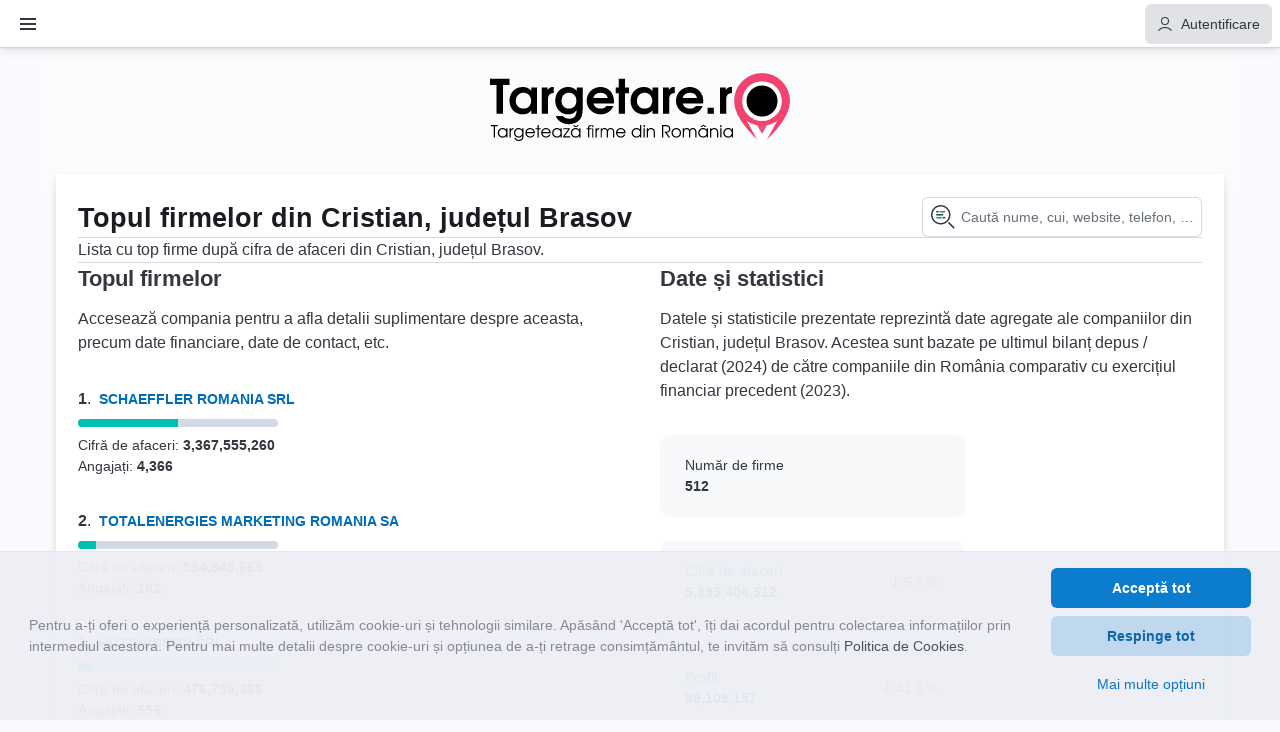

--- FILE ---
content_type: text/html; charset=utf-8
request_url: https://targetare.ro/top-firme-din/brasov/Cristian
body_size: 12072
content:
<!DOCTYPE html><html lang="ro-RO"><head><meta charSet="utf-8"/><meta name="viewport" content="width=device-width"/><link rel="preload" as="image" imagesrcset="/logo/targetare.svg 1x, /logo/targetare.svg 2x"/><title>Lista cu top firme din Cristian, județul Brasov</title><meta name="description" content="Date de contact și financiare despre cele mai mari firme după cifra de afaceri din Cristian, județul Brasov"/><meta name="robots" content="index, follow"/><link rel="canonical" href="https://targetare.ro/top-firme-din/brasov/Cristian"/><meta property="og:locale" content="ro_RO"/><meta property="og:type" content="website"/><meta property="og:title" content="Lista cu top firme din Cristian, județul Brasov"/><meta property="og:description" content="Date de contact și financiare despre cele mai mari firme după cifra de afaceri din Cristian, județul Brasov"/><meta property="og:url" content="https://targetare.ro/top-firme-din/brasov/Cristian"/><meta property="og:site_name" content="Targetare.ro"/><meta property="og:image" content="https://targetare.ro/logo/og-targetare.png"/><meta name="twitter:card" content="summary"/><meta name="next-head-count" content="15"/><link rel="icon" type="image/png" sizes="192x192" href="/favicons/192x192.png"/><link rel="icon" type="image/png" sizes="32x32" href="/favicons/32x32.png"/><link rel="icon" type="image/png" sizes="96x96" href="/favicons/96x96.png"/><link rel="icon" type="image/png" sizes="16x16" href="/favicons/16x16.png"/><link rel="preload" href="/_next/static/css/fe60fa9734468e62.css" as="style"/><link rel="stylesheet" href="/_next/static/css/fe60fa9734468e62.css" data-n-g=""/><noscript data-n-css=""></noscript><script defer="" nomodule="" src="/_next/static/chunks/polyfills-c67a75d1b6f99dc8.js"></script><script defer="" src="/_next/static/chunks/32980.95104d4e7ce838f1.js"></script><script src="/_next/static/chunks/webpack-03ec6ddf75b1eb56.js" defer=""></script><script src="/_next/static/chunks/framework-f8115f7fae64930e.js" defer=""></script><script src="/_next/static/chunks/main-c647f0bc1b679bf7.js" defer=""></script><script src="/_next/static/chunks/pages/_app-10ffe4474ef04761.js" defer=""></script><script src="/_next/static/chunks/41486-3a7c57b0ff43f5ee.js" defer=""></script><script src="/_next/static/chunks/34563-0faa79a1ad01d840.js" defer=""></script><script src="/_next/static/chunks/pages/top-firme-din/%5BcountyNamePath%5D/%5BmainLocalityNamePath%5D-0572fb34558aba4b.js" defer=""></script><script src="/_next/static/_kztBTTD1AOkG0x-vExJH/_buildManifest.js" defer=""></script><script src="/_next/static/_kztBTTD1AOkG0x-vExJH/_ssgManifest.js" defer=""></script></head><body><div id="__next" data-reactroot=""><style>
      #nprogress {
        pointer-events: none;
      }
      #nprogress .bar {
        background: #07C;
        position: fixed;
        z-index: 9999;
        top: 0;
        left: 0;
        width: 100%;
        height: 3px;
      }
      #nprogress .peg {
        display: block;
        position: absolute;
        right: 0px;
        width: 100px;
        height: 100%;
        box-shadow: 0 0 10px #07C, 0 0 5px #07C;
        opacity: 1;
        -webkit-transform: rotate(3deg) translate(0px, -4px);
        -ms-transform: rotate(3deg) translate(0px, -4px);
        transform: rotate(3deg) translate(0px, -4px);
      }
      #nprogress .spinner {
        display: block;
        position: fixed;
        z-index: 1031;
        top: 15px;
        right: 15px;
      }
      #nprogress .spinner-icon {
        width: 18px;
        height: 18px;
        box-sizing: border-box;
        border: solid 2px transparent;
        border-top-color: #07C;
        border-left-color: #07C;
        border-radius: 50%;
        -webkit-animation: nprogresss-spinner 400ms linear infinite;
        animation: nprogress-spinner 400ms linear infinite;
      }
      .nprogress-custom-parent {
        overflow: hidden;
        position: relative;
      }
      .nprogress-custom-parent #nprogress .spinner,
      .nprogress-custom-parent #nprogress .bar {
        position: absolute;
      }
      @-webkit-keyframes nprogress-spinner {
        0% {
          -webkit-transform: rotate(0deg);
        }
        100% {
          -webkit-transform: rotate(360deg);
        }
      }
      @keyframes nprogress-spinner {
        0% {
          transform: rotate(0deg);
        }
        100% {
          transform: rotate(360deg);
        }
      }
    </style><style data-emotion="css-global 10recp8-styles">*,*:before,*:after{box-sizing:border-box;}html,body,div,span,applet,object,iframe,h1,h2,h3,h4,h5,h6,p,blockquote,pre,a,abbr,acronym,address,big,cite,code,del,dfn,em,img,ins,kbd,q,s,samp,small,strike,strong,sub,sup,tt,var,b,u,i,center,dl,dt,dd,ol,ul,li,fieldset,form,label,legend,table,caption,tbody,tfoot,thead,tr,th,td,article,aside,canvas,details,embed,figure,figcaption,footer,header,hgroup,menu,nav,output,ruby,section,summary,time,mark,audio,video{margin:0;padding:0;border:none;vertical-align:baseline;}h1,h2,h3,h4,h5,h6,p{font-family:inherit;font-weight:inherit;font-size:inherit;}article,aside,details,figcaption,figure,footer,header,hgroup,menu,nav,section{display:block;}a[href],button,[role='button']{cursor:pointer;}button{background:none;border:none;padding:0;margin:0;color:inherit;border-radius:0;font-size:inherit;}input{margin:0;padding:0;}input:disabled{opacity:1;}ol,ul{list-style:none;}blockquote,q{quotes:none;}blockquote:before,blockquote:after,q:before,q:after{content:'';}table{border-collapse:collapse;border-spacing:0;}hr{margin:0;}fieldset{min-inline-size:auto;}svg text{letter-spacing:normal!important;}html{scrollbar-width:auto;scrollbar-color:rgba(105,112,125,0.5) #f1f3f5;font-family:'Inter',BlinkMacSystemFont,Helvetica,Arial,sans-serif;font-size:14px;line-height:1.1428571428571428;font-weight:400;-webkit-text-size-adjust:100%;-moz-text-size-adjust:100%;-ms-text-size-adjust:100%;text-size-adjust:100%;font-kerning:normal;height:100%;background-color:#f8fafd;color:#343741;}html::-webkit-scrollbar{width:16px;height:16px;}html::-webkit-scrollbar-thumb{background-color:rgba(105,112,125,0.5);-webkit-background-clip:content-box;background-clip:content-box;border-radius:16px;border:4px solid #f1f3f5;}html::-webkit-scrollbar-corner,html::-webkit-scrollbar-track{background-color:#f1f3f5;}code,pre,kbd,samp{font-family:'Roboto Mono',Menlo,Courier,monospace;}input,textarea,select{font-family:'Inter',BlinkMacSystemFont,Helvetica,Arial,sans-serif;font-size:14px;line-height:1.1428571428571428;font-weight:400;}button{font-family:'Inter',BlinkMacSystemFont,Helvetica,Arial,sans-serif;}em{font-style:italic;}strong{font-weight:700;}*:focus{outline:2px solid currentColor;outline-offset:calc(2px / -2);}*:focus:focus-visible{outline-style:auto;}*:focus:not(:focus-visible){outline:none;}::selection{background:rgba(0,119,204,0.1);}a{color:#006bb8;}a,a:hover,a:focus{-webkit-text-decoration:none;text-decoration:none;}</style><style data-emotion="css 12u4wps">.css-12u4wps{height:48px;display:-webkit-box;display:-webkit-flex;display:-ms-flexbox;display:flex;}</style><span class="css-12u4wps"></span><div class="euiHeader euiHeader--default euiHeader--fixed"><div class="euiHeaderSection euiHeaderSection--dontGrow euiHeaderSection--left"><div class="euiHeaderSectionItem euiHeaderSectionItem--borderRight"><style data-emotion="css 1tyh5k8">.css-1tyh5k8{min-width:40px;}</style><button class="euiButtonEmpty euiButtonEmpty--text euiHeaderSectionItemButton css-1tyh5k8" type="button" aria-label="Buton Meniu"><span class="euiButtonContent euiButtonEmpty__content"><span class="euiButtonEmpty__text"><span class="euiHeaderSectionItemButton__content"><svg xmlns="http://www.w3.org/2000/svg" width="16" height="16" viewBox="0 0 16 16" aria-labelledby="iff971530-f2b1-11f0-95c5-3bc4470a0303" class="euiIcon euiIcon--medium" focusable="false" role="img" aria-hidden="true"></svg></span></span></span></button></div></div><div class="euiHeaderSection euiHeaderSection--dontGrow euiHeaderSection--left"><div class="euiHeaderSectionItem euiHeaderSectionItem--borderLeft"></div></div></div><style data-emotion="css g93gkk">.css-g93gkk{top:48px;position:fixed;inset-inline:0px;inset-block:48px 0px;display:-webkit-box;display:-webkit-flex;display:-ms-flexbox;display:flex;background:rgba(0, 0, 0, 0.35);z-index:1000;opacity:0;pointer-events:none;-webkit-transition:opacity 250ms cubic-bezier(0.694, 0.0482, 0.335, 1);transition:opacity 250ms cubic-bezier(0.694, 0.0482, 0.335, 1);}</style><div class="css-g93gkk"><style data-emotion="css 14qbbmc">.css-14qbbmc{position:fixed;top:48px;height:calc(100% - 48px);z-index:6000!important;background:white;inline-size:300px;-webkit-transition:left 250ms cubic-bezier(0.694, 0.0482, 0.335, 1);transition:left 250ms cubic-bezier(0.694, 0.0482, 0.335, 1);left:-320px;box-shadow:rgb(0 0 0 / 13%) 0px 2.7px 9px,rgb(0 0 0 / 9%) 0px 9.4px 24px,rgb(0 0 0 / 8%) 0px 21.8px 43px;}</style><nav class="css-14qbbmc"><style data-emotion="css wovc02">.css-wovc02{position:absolute;right:-40px;top:15px;box-shadow:rgb(0 0 0 / 13%) 0px 2.7px 9px,rgb(0 0 0 / 9%) 0px 9.4px 24px,rgb(0 0 0 / 8%) 0px 21.8px 43px!important;}</style><button class="euiButtonIcon euiButtonIcon--text euiButtonIcon--fill euiButtonIcon--xSmall css-wovc02" type="button" aria-label="Inchide meniu"><svg xmlns="http://www.w3.org/2000/svg" width="16" height="16" viewBox="0 0 16 16" class="euiIcon euiIcon--medium euiIcon--inherit euiButtonIcon__icon" focusable="false" role="img" aria-hidden="true"></svg></button><style data-emotion="css or6tek">.css-or6tek{height:100%;}</style><div class="euiFlexGroup euiFlexGroup--directionColumn css-or6tek"><style data-emotion="css 1e5uvoh">.css-1e5uvoh{padding:12px;background-color:#e6ebed;}</style><div class="euiFlexItem euiFlexItem--flexGrowZero css-1e5uvoh"><style data-emotion="css e7xj4">.css-e7xj4{height:40px;}</style><div style="position:relative" class="css-e7xj4"><style data-emotion="css 1mwiejk">.css-1mwiejk .euiComboBoxPlaceholder{padding-right:0;width:calc(100% - 43px);}.css-1mwiejk .euiComboBox__inputWrap{background-color:white;box-shadow:0 0 transparent,inset 0 0 0 1px #d3dae6;padding-left:35px!important;}.css-1mwiejk .euiComboBox__input{width:100%!important;}.css-1mwiejk .euiComboBox__input input{width:100%!important;max-width:100%!important;}</style><div class="euiComboBox css-1mwiejk"><div class="euiFormControlLayout"><div class="euiFormControlLayout__childrenWrapper"><div class="euiComboBox__inputWrap" data-test-subj="comboBoxInput" tabindex="-1"><p class="euiComboBoxPlaceholder">Caută nume, cui, website, telefon, etc.</p><div class="euiComboBox__input" style="font-size:14px;display:inline-block"><input aria-autocomplete="list" aria-controls="" aria-expanded="false" data-test-subj="comboBoxSearchInput" id="iff973c40-f2b1-11f0-95c5-3bc4470a0303__eui-combobox-id" role="combobox" style="box-sizing:content-box;width:1px" value=""/><div style="position:absolute;top:0;left:0;visibility:hidden;height:0;overflow:scroll;white-space:pre"></div></div></div></div></div></div><svg xmlns="http://www.w3.org/2000/svg" width="16" height="16" viewBox="0 0 16 16" class="euiIcon euiIcon--large euiIcon--app" style="position:absolute;top:50%;left:9px;transform:translateY(-50%)" focusable="false" role="img" aria-hidden="true"></svg></div></div><div class="euiFlexItem euiFlexItem--flexGrowZero eui-yScroll"><div id="iff973c42-f2b1-11f0-95c5-3bc4470a0303" class="euiCollapsibleNavGroup euiCollapsibleNavGroup--withHeading"><div class="euiCollapsibleNavGroup__heading"><div class="euiFlexGroup euiFlexGroup--gutterMedium euiFlexGroup--alignItemsCenter euiFlexGroup--directionRow"><div class="euiFlexItem"><style data-emotion="css 1po7voc-euiTitle-xxs">.css-1po7voc-euiTitle-xxs{overflow-wrap:break-word!important;word-wrap:break-word!important;word-break:break-word;font-size:1.0000rem;line-height:1.4286rem;font-weight:700;color:#1a1c21;}.css-1po7voc-euiTitle-xxs+.css-1po7voc-euiTitle-xxs{margin-top:24px;}</style><h3 id="iff973c42-f2b1-11f0-95c5-3bc4470a0303__title" class="euiTitle euiCollapsibleNavGroup__title css-1po7voc-euiTitle-xxs">Servicii</h3></div></div></div><div class="euiCollapsibleNavGroup__children"><ul class="euiListGroup" style="max-width:none"><li class="euiListGroupItem euiListGroupItem--small euiListGroupItem--text euiListGroupItem-isClickable"><a class="euiListGroupItem__button" href="/baza-de-date-firme" rel="noreferrer"><svg xmlns="http://www.w3.org/2000/svg" width="16" height="16" viewBox="0 0 16 16" class="euiIcon euiIcon--medium euiIcon--inherit euiListGroupItem__icon" focusable="false" role="img" aria-hidden="true"></svg><span class="euiListGroupItem__label" title="Bază de date cu firme">Bază de date cu firme</span></a></li><li class="euiListGroupItem euiListGroupItem--small euiListGroupItem--text euiListGroupItem-isClickable"><a class="euiListGroupItem__button" href="/api-date-firme" rel="noreferrer"><svg xmlns="http://www.w3.org/2000/svg" width="16" height="16" viewBox="0 0 16 16" class="euiIcon euiIcon--medium euiIcon--inherit euiListGroupItem__icon" focusable="false" role="img" aria-hidden="true"></svg><span class="euiListGroupItem__label" title="API date firme">API date firme</span></a></li><li class="euiListGroupItem euiListGroupItem--small euiListGroupItem--text euiListGroupItem-isClickable"><a class="euiListGroupItem__button" href="/date-contact-firme" rel="noreferrer"><svg xmlns="http://www.w3.org/2000/svg" width="16" height="16" viewBox="0 0 16 16" class="euiIcon euiIcon--medium euiIcon--inherit euiListGroupItem__icon" focusable="false" role="img" aria-hidden="true"></svg><span class="euiListGroupItem__label" title="Contacte nelimitate">Contacte nelimitate</span></a></li><li class="euiListGroupItem euiListGroupItem--small euiListGroupItem--text euiListGroupItem-isClickable"><a class="euiListGroupItem__button" href="/istoric-actionariat" rel="noreferrer"><svg xmlns="http://www.w3.org/2000/svg" width="16" height="16" viewBox="0 0 16 16" class="euiIcon euiIcon--medium euiIcon--inherit euiListGroupItem__icon" focusable="false" role="img" aria-hidden="true"></svg><span class="euiListGroupItem__label" title="Istoric acționariat">Istoric acționariat</span></a></li></ul></div></div><div id="iff976351-f2b1-11f0-95c5-3bc4470a0303" class="euiCollapsibleNavGroup euiCollapsibleNavGroup--withHeading"><div class="euiCollapsibleNavGroup__heading"><div class="euiFlexGroup euiFlexGroup--gutterMedium euiFlexGroup--alignItemsCenter euiFlexGroup--directionRow"><div class="euiFlexItem"><h3 id="iff976351-f2b1-11f0-95c5-3bc4470a0303__title" class="euiTitle euiCollapsibleNavGroup__title css-1po7voc-euiTitle-xxs">Caută firme</h3></div></div></div><div class="euiCollapsibleNavGroup__children"><ul class="euiListGroup" style="max-width:none"><li class="euiListGroupItem euiListGroupItem--small euiListGroupItem--text euiListGroupItem-isClickable"><a class="euiListGroupItem__button" href="/cauta-firme" rel="noreferrer"><svg xmlns="http://www.w3.org/2000/svg" width="16" height="16" viewBox="0 0 16 16" class="euiIcon euiIcon--medium euiIcon--inherit euiListGroupItem__icon" focusable="false" role="img" aria-hidden="true"></svg><span class="euiListGroupItem__label" title="Firme după CAEN, Județ, Profit, etc.">Firme după CAEN, Județ, Profit, etc.</span></a></li><li class="euiListGroupItem euiListGroupItem--small euiListGroupItem--text euiListGroupItem-isClickable"><a class="euiListGroupItem__button" href="/cauta-firme?state=eyJxdWVyeSI6IiIsImZpbHRlcnMiOlt7ImlkZW50aWZpZXIiOiJzdGF0dXMiLCJ2YWx1ZSI6ImZ1bmN0aXVuZSJ9LHsiaWRlbnRpZmllciI6Imhhc1Bob25lIiwidmFsdWUiOiJkYSJ9XSwicGFnZSI6eyJzaXplIjoxMCwiZnJvbSI6MH0sInNvcnRCeSI6IiJ9" rel="noreferrer"><svg xmlns="http://www.w3.org/2000/svg" width="16" height="16" viewBox="0 0 16 16" class="euiIcon euiIcon--medium euiIcon--inherit euiListGroupItem__icon" focusable="false" role="img" aria-hidden="true"></svg><span class="euiListGroupItem__label" title="Firme cu număr de telefon">Firme cu număr de telefon</span></a></li><li class="euiListGroupItem euiListGroupItem--small euiListGroupItem--text euiListGroupItem-isClickable"><a class="euiListGroupItem__button" href="/cauta-firme?state=eyJxdWVyeSI6IiIsImZpbHRlcnMiOlt7ImlkZW50aWZpZXIiOiJoYXNFbWFpbCIsInZhbHVlIjoiZGEifSx7ImlkZW50aWZpZXIiOiJzdGF0dXMiLCJ2YWx1ZSI6ImZ1bmN0aXVuZSJ9XSwicGFnZSI6eyJzaXplIjoxMCwiZnJvbSI6MH0sInNvcnRCeSI6IiJ9" rel="noreferrer"><svg xmlns="http://www.w3.org/2000/svg" width="16" height="16" viewBox="0 0 16 16" class="euiIcon euiIcon--medium euiIcon--inherit euiListGroupItem__icon" focusable="false" role="img" aria-hidden="true"></svg><span class="euiListGroupItem__label" title="Firme cu adresă de email">Firme cu adresă de email</span></a></li></ul></div></div><div id="iff976353-f2b1-11f0-95c5-3bc4470a0303" class="euiCollapsibleNavGroup euiCollapsibleNavGroup--withHeading"><div class="euiCollapsibleNavGroup__heading"><div class="euiFlexGroup euiFlexGroup--gutterMedium euiFlexGroup--alignItemsCenter euiFlexGroup--directionRow"><div class="euiFlexItem"><h3 id="iff976353-f2b1-11f0-95c5-3bc4470a0303__title" class="euiTitle euiCollapsibleNavGroup__title css-1po7voc-euiTitle-xxs">Liste cu firme</h3></div></div></div><div class="euiCollapsibleNavGroup__children"><ul class="euiListGroup" style="max-width:none"><li class="euiListGroupItem euiListGroupItem--small euiListGroupItem--text euiListGroupItem-isClickable"><a class="euiListGroupItem__button" href="/top-industrii-dupa-cod-caen" rel="noreferrer"><svg xmlns="http://www.w3.org/2000/svg" width="16" height="16" viewBox="0 0 16 16" class="euiIcon euiIcon--medium euiIcon--inherit euiListGroupItem__icon" focusable="false" role="img" aria-hidden="true"></svg><span class="euiListGroupItem__label" title="Top Industrii România">Top Industrii România</span></a></li><li class="euiListGroupItem euiListGroupItem--small euiListGroupItem--text euiListGroupItem-isClickable"><a class="euiListGroupItem__button" href="/top-firme-pe-judete" rel="noreferrer"><svg xmlns="http://www.w3.org/2000/svg" width="16" height="16" viewBox="0 0 16 16" class="euiIcon euiIcon--medium euiIcon--inherit euiListGroupItem__icon" focusable="false" role="img" aria-hidden="true"></svg><span class="euiListGroupItem__label" title="Top firme pe județe">Top firme pe județe</span></a></li><li class="euiListGroupItem euiListGroupItem--small euiListGroupItem--text euiListGroupItem-isClickable"><a class="euiListGroupItem__button" href="/top-firme-pe-categorii" rel="noreferrer"><svg xmlns="http://www.w3.org/2000/svg" width="16" height="16" viewBox="0 0 16 16" class="euiIcon euiIcon--medium euiIcon--inherit euiListGroupItem__icon" focusable="false" role="img" aria-hidden="true"></svg><span class="euiListGroupItem__label" title="Top firme pe categorii">Top firme pe categorii</span></a></li><li class="euiListGroupItem euiListGroupItem--small euiListGroupItem--text euiListGroupItem-isClickable"><a class="euiListGroupItem__button" href="/lista-firme-nou-infiintate" rel="noreferrer"><svg xmlns="http://www.w3.org/2000/svg" width="16" height="16" viewBox="0 0 16 16" class="euiIcon euiIcon--medium euiIcon--inherit euiListGroupItem__icon" focusable="false" role="img" aria-hidden="true"></svg><span class="euiListGroupItem__label" title="Firme nou înființate">Firme nou înființate</span></a></li></ul></div></div><div id="iff976355-f2b1-11f0-95c5-3bc4470a0303" class="euiCollapsibleNavGroup euiCollapsibleNavGroup--withHeading"><div class="euiCollapsibleNavGroup__heading"><div class="euiFlexGroup euiFlexGroup--gutterMedium euiFlexGroup--alignItemsCenter euiFlexGroup--directionRow"><div class="euiFlexItem"><h3 id="iff976355-f2b1-11f0-95c5-3bc4470a0303__title" class="euiTitle euiCollapsibleNavGroup__title css-1po7voc-euiTitle-xxs">Aplicații utile</h3></div></div></div><div class="euiCollapsibleNavGroup__children"><ul class="euiListGroup" style="max-width:none"><li class="euiListGroupItem euiListGroupItem--small euiListGroupItem--text euiListGroupItem-isClickable"><a class="euiListGroupItem__button" href="/aplicatii-liste-online" rel="noreferrer"><svg xmlns="http://www.w3.org/2000/svg" width="16" height="16" viewBox="0 0 16 16" class="euiIcon euiIcon--medium euiIcon--inherit euiListGroupItem__icon" focusable="false" role="img" aria-hidden="true"></svg><span class="euiListGroupItem__label" title="Operații cu liste">Operații cu liste</span></a></li><li class="euiListGroupItem euiListGroupItem--small euiListGroupItem--text euiListGroupItem-isClickable"><a class="euiListGroupItem__button" href="/blog" rel="noreferrer"><svg xmlns="http://www.w3.org/2000/svg" width="16" height="16" viewBox="0 0 16 16" class="euiIcon euiIcon--medium euiIcon--inherit euiListGroupItem__icon" focusable="false" role="img" aria-hidden="true"></svg><span class="euiListGroupItem__label" title="Blog">Blog</span></a></li></ul></div></div></div><div class="euiFlexItem euiFlexItem--flexGrowZero"><span></span><div id="iff978a61-f2b1-11f0-95c5-3bc4470a0303" class="euiCollapsibleNavGroup"><div class="euiCollapsibleNavGroup__children"><a class="euiButton euiButton--primary euiButton--fill euiButton--fullWidth" href="/contact" rel="noreferrer"><span class="euiButtonContent euiButton__content"><svg xmlns="http://www.w3.org/2000/svg" width="16" height="16" viewBox="0 0 16 16" class="euiIcon euiIcon--medium euiIcon--inherit euiButtonContent__icon" focusable="false" role="img" aria-hidden="true"></svg><span class="euiButton__text">Dorești o ofertă personalizată?</span></span></a></div></div></div></div></nav></div><style data-emotion="css 1xa4wbq">@media (max-width: 991px){.css-1xa4wbq{padding:0;}}</style><div class="euiPage euiPage--paddingMedium euiPage--grow css-1xa4wbq" style="flex-direction:column;max-width:1200px;margin:0 auto"><style data-emotion="css i9d8ky">.css-i9d8ky{text-align:center;padding:10px;}@media (max-width: 991px){.css-i9d8ky{padding:20px;}}</style><div class="css-i9d8ky"><style data-emotion="css 5yhjpz">.css-5yhjpz{height:75px;display:-webkit-box;display:-webkit-flex;display:-ms-flexbox;display:flex;-webkit-align-items:center;-webkit-box-align:center;-ms-flex-align:center;align-items:center;-webkit-box-pack:center;-ms-flex-pack:center;-webkit-justify-content:center;justify-content:center;}</style><div class="css-5yhjpz"><a title="Targetare.ro" href="/"><span style="box-sizing:border-box;display:inline-block;overflow:hidden;width:initial;height:initial;background:none;opacity:1;border:0;margin:0;padding:0;position:relative;max-width:100%"><span style="box-sizing:border-box;display:block;width:initial;height:initial;background:none;opacity:1;border:0;margin:0;padding:0;max-width:100%"><img style="display:block;max-width:100%;width:initial;height:initial;background:none;opacity:1;border:0;margin:0;padding:0" alt="" aria-hidden="true" src="data:image/svg+xml,%3csvg%20xmlns=%27http://www.w3.org/2000/svg%27%20version=%271.1%27%20width=%27300%27%20height=%2775%27/%3e"/></span><img alt="Targetare.ro" title="Targetare.ro" srcSet="/logo/targetare.svg 1x, /logo/targetare.svg 2x" src="/logo/targetare.svg" decoding="async" data-nimg="intrinsic" style="position:absolute;top:0;left:0;bottom:0;right:0;box-sizing:border-box;padding:0;border:none;margin:auto;display:block;width:0;height:0;min-width:100%;max-width:100%;min-height:100%;max-height:100%"/></span></a></div></div><div style="width:100%;max-width:300px;margin:0 auto" class="eui-showFor--xs eui-showFor--s"><style data-emotion="css e7xj4">.css-e7xj4{height:40px;}</style><div style="position:relative" class="css-e7xj4"><style data-emotion="css 1mwiejk">.css-1mwiejk .euiComboBoxPlaceholder{padding-right:0;width:calc(100% - 43px);}.css-1mwiejk .euiComboBox__inputWrap{background-color:white;box-shadow:0 0 transparent,inset 0 0 0 1px #d3dae6;padding-left:35px!important;}.css-1mwiejk .euiComboBox__input{width:100%!important;}.css-1mwiejk .euiComboBox__input input{width:100%!important;max-width:100%!important;}</style><div class="euiComboBox css-1mwiejk"><div class="euiFormControlLayout"><div class="euiFormControlLayout__childrenWrapper"><div class="euiComboBox__inputWrap" data-test-subj="comboBoxInput" tabindex="-1"><p class="euiComboBoxPlaceholder">Caută nume, cui, website, telefon, etc.</p><div class="euiComboBox__input" style="font-size:14px;display:inline-block"><input aria-autocomplete="list" aria-controls="" aria-expanded="false" data-test-subj="comboBoxSearchInput" id="iff97b170-f2b1-11f0-95c5-3bc4470a0303__eui-combobox-id" role="combobox" style="box-sizing:content-box;width:1px" value=""/><div style="position:absolute;top:0;left:0;visibility:hidden;height:0;overflow:scroll;white-space:pre"></div></div></div></div></div></div><svg xmlns="http://www.w3.org/2000/svg" width="16" height="16" viewBox="0 0 16 16" class="euiIcon euiIcon--large euiIcon--app" style="position:absolute;top:50%;left:9px;transform:translateY(-50%)" focusable="false" role="img" aria-hidden="true"></svg></div></div><style data-emotion="css 1fqxm0x-euiPanel-grow-none-l-plain-hasShadow">.css-1fqxm0x-euiPanel-grow-none-l-plain-hasShadow{-webkit-box-flex:0;-webkit-flex-grow:0;-ms-flex-positive:0;flex-grow:0;-webkit-box-flex:1;-webkit-flex-grow:1;-ms-flex-positive:1;flex-grow:1;padding:24px;background-color:#FFF;box-shadow:0 .9px 4px -1px rgba(0,0,0,0.08),0 2.6px 8px -1px rgba(0,0,0,0.06),0 5.7px 12px -1px rgba(0,0,0,0.05),0 15px 15px -1px rgba(0,0,0,0.04);}</style><div class="euiPanel euiPanel--plain euiPanel--paddingLarge euiPageBody euiPageBody--borderRadiusNone euiPageBody--paddingLarge css-1fqxm0x-euiPanel-grow-none-l-plain-hasShadow" style="padding:23px calc(13px + 0.7vw);margin-top:15px"><div class="euiFlexGroup euiFlexGroup--alignItemsCenter euiFlexGroup--justifyContentSpaceBetween euiFlexGroup--directionRow euiFlexGroup--responsive eui-hideFor--xs eui-hideFor--s"><div class="euiFlexItem"><style data-emotion="css 1w464ad-euiTitle-m">.css-1w464ad-euiTitle-m{overflow-wrap:break-word!important;word-wrap:break-word!important;word-break:break-word;font-size:1.9286rem;line-height:2.2857rem;font-weight:700;color:#1a1c21;}.css-1w464ad-euiTitle-m+.css-1w464ad-euiTitle-m{margin-top:24px;}</style><h1 style="padding-top:3px" class="euiTitle css-1w464ad-euiTitle-m">Topul firmelor din Cristian, județul Brasov</h1></div><div class="euiFlexItem euiFlexItem--flexGrowZero"><div style="width:280px;margin-left:20px"><div style="position:relative" class="css-e7xj4"><div class="euiComboBox css-1mwiejk"><div class="euiFormControlLayout"><div class="euiFormControlLayout__childrenWrapper"><div class="euiComboBox__inputWrap" data-test-subj="comboBoxInput" tabindex="-1"><p class="euiComboBoxPlaceholder">Caută nume, cui, website, telefon, etc.</p><div class="euiComboBox__input" style="font-size:14px;display:inline-block"><input aria-autocomplete="list" aria-controls="" aria-expanded="false" data-test-subj="comboBoxSearchInput" id="iff97d880-f2b1-11f0-95c5-3bc4470a0303__eui-combobox-id" role="combobox" style="box-sizing:content-box;width:1px" value=""/><div style="position:absolute;top:0;left:0;visibility:hidden;height:0;overflow:scroll;white-space:pre"></div></div></div></div></div></div><svg xmlns="http://www.w3.org/2000/svg" width="16" height="16" viewBox="0 0 16 16" class="euiIcon euiIcon--large euiIcon--app" style="position:absolute;top:50%;left:9px;transform:translateY(-50%)" focusable="false" role="img" aria-hidden="true"></svg></div></div></div></div><h1 style="padding-top:3px" class="euiTitle eui-showFor--xs eui-showFor--s css-1w464ad-euiTitle-m">Topul firmelor din Cristian, județul Brasov</h1><style data-emotion="css taya51-euiHorizontalRule-full-l">.css-taya51-euiHorizontalRule-full-l{border:none;block-size:1px;background-color:#D3DAE6;-webkit-flex-shrink:0;-ms-flex-negative:0;flex-shrink:0;-webkit-box-flex:0;-webkit-flex-grow:0;-ms-flex-positive:0;flex-grow:0;inline-size:100%;margin-block:24px;}</style><hr class="euiHorizontalRule euiHorizontalRule--full euiHorizontalRule--marginLarge css-taya51-euiHorizontalRule-full-l"/><div class="euiText euiText--medium">Lista cu top firme după cifra de afaceri din <!-- -->Cristian<!-- -->,<!-- --> <!-- -->județul Brasov<!-- -->.</div><hr class="euiHorizontalRule euiHorizontalRule--full euiHorizontalRule--marginLarge css-taya51-euiHorizontalRule-full-l"/><div class="euiFlexGroup euiFlexGroup--gutterExtraLarge euiFlexGroup--alignItemsFlexStart euiFlexGroup--directionRow euiFlexGroup--responsive"><div class="euiFlexItem"><div class="euiText euiText--medium"><h3>Topul firmelor</h3><style data-emotion="css 1wffcmx-euiSpacer-xs">.css-1wffcmx-euiSpacer-xs{-webkit-flex-shrink:0;-ms-flex-negative:0;flex-shrink:0;block-size:4px;}</style><div class="euiSpacer euiSpacer--xs css-1wffcmx-euiSpacer-xs"></div>Accesează compania pentru a afla detalii suplimentare despre aceasta, precum date financiare, date de contact, etc.</div><style data-emotion="css 15yyvgm-euiSpacer-xl">.css-15yyvgm-euiSpacer-xl{-webkit-flex-shrink:0;-ms-flex-negative:0;flex-shrink:0;block-size:32px;}</style><div class="euiSpacer euiSpacer--xl css-15yyvgm-euiSpacer-xl"></div><div class="euiFlexGroup euiFlexGroup--gutterLarge euiFlexGroup--directionColumn euiFlexGroup--wrap"><div class="euiFlexItem euiFlexItem--flexGrowZero"><div><div class="euiFlexGroup euiFlexGroup--gutterSmall euiFlexGroup--alignItemsCenter euiFlexGroup--directionRow"><div class="euiFlexItem euiFlexItem--flexGrowZero"><div class="euiText euiText--medium"><b>1</b>.</div></div><div class="euiFlexItem euiFlexItem--flexGrowZero" style="line-height:1.5"><style data-emotion="css 102pf9n-euiLink-primary">.css-102pf9n-euiLink-primary{font-weight:500;text-align:left;-webkit-user-select:text;-moz-user-select:text;-ms-user-select:text;user-select:text;color:#006bb8;}.css-102pf9n-euiLink-primary:hover{-webkit-text-decoration:underline;text-decoration:underline;}.css-102pf9n-euiLink-primary:focus{outline:2px solid currentColor;outline-offset:2px;-webkit-text-decoration:underline;text-decoration:underline;text-decoration-thickness:2px!important;}.css-102pf9n-euiLink-primary:focus:focus-visible{outline-style:auto;}.css-102pf9n-euiLink-primary:focus:not(:focus-visible){outline:none;}.css-102pf9n-euiLink-primary[target='_blank']{position:relative;}.css-102pf9n-euiLink-primary:hover,.css-102pf9n-euiLink-primary:focus,.css-102pf9n-euiLink-primary:target{-webkit-text-decoration:underline;text-decoration:underline;}.css-102pf9n-euiLink-primary:target{color:darken(#006bb8, 10%);}</style><a class="euiLink css-102pf9n-euiLink-primary" href="/14882941/schaeffler-romania-srl" rel="noreferrer"><b>SCHAEFFLER ROMANIA SRL</b></a></div></div><style data-emotion="css 78drzl-euiSpacer-s">.css-78drzl-euiSpacer-s{-webkit-flex-shrink:0;-ms-flex-negative:0;flex-shrink:0;block-size:8px;}</style><div class="euiSpacer euiSpacer--s css-78drzl-euiSpacer-s"></div><div style="max-width:200px"><progress class="euiProgress euiProgress--native euiProgress--m euiProgress--success" max="100" value="49.98" aria-hidden="false"></progress></div><div class="euiSpacer euiSpacer--s css-78drzl-euiSpacer-s"></div><div class="euiText euiText--small">Cifră de afaceri: <b>3,367,555,260</b></div><div class="euiText euiText--small">Angajați:<!-- --> <b>4,366</b></div></div><div class="euiSpacer euiSpacer--s css-78drzl-euiSpacer-s"></div></div><div class="euiFlexItem euiFlexItem--flexGrowZero"><div><div class="euiFlexGroup euiFlexGroup--gutterSmall euiFlexGroup--alignItemsCenter euiFlexGroup--directionRow"><div class="euiFlexItem euiFlexItem--flexGrowZero"><div class="euiText euiText--medium"><b>2</b>.</div></div><div class="euiFlexItem euiFlexItem--flexGrowZero" style="line-height:1.5"><a class="euiLink css-102pf9n-euiLink-primary" href="/17379570/totalenergies-marketing-romania-sa" rel="noreferrer"><b>TOTALENERGIES MARKETING ROMANIA SA</b></a></div></div><div class="euiSpacer euiSpacer--s css-78drzl-euiSpacer-s"></div><div style="max-width:200px"><progress class="euiProgress euiProgress--native euiProgress--m euiProgress--success" max="100" value="8.83" aria-hidden="false"></progress></div><div class="euiSpacer euiSpacer--s css-78drzl-euiSpacer-s"></div><div class="euiText euiText--small">Cifră de afaceri: <b>594,645,669</b></div><div class="euiText euiText--small">Angajați:<!-- --> <b>162</b></div></div><div class="euiSpacer euiSpacer--s css-78drzl-euiSpacer-s"></div></div><div class="euiFlexItem euiFlexItem--flexGrowZero"><div><div class="euiFlexGroup euiFlexGroup--gutterSmall euiFlexGroup--alignItemsCenter euiFlexGroup--directionRow"><div class="euiFlexItem euiFlexItem--flexGrowZero"><div class="euiText euiText--medium"><b>3</b>.</div></div><div class="euiFlexItem euiFlexItem--flexGrowZero" style="line-height:1.5"><a class="euiLink css-102pf9n-euiLink-primary" href="/18420074/hutchinson-srl" rel="noreferrer"><b>HUTCHINSON SRL</b></a></div></div><div class="euiSpacer euiSpacer--s css-78drzl-euiSpacer-s"></div><div style="max-width:200px"><progress class="euiProgress euiProgress--native euiProgress--m euiProgress--success" max="100" value="7.08" aria-hidden="false"></progress></div><div class="euiSpacer euiSpacer--s css-78drzl-euiSpacer-s"></div><div class="euiText euiText--small">Cifră de afaceri: <b>476,736,388</b></div><div class="euiText euiText--small">Angajați:<!-- --> <b>556</b></div></div><div class="euiSpacer euiSpacer--s css-78drzl-euiSpacer-s"></div></div><div class="euiFlexItem euiFlexItem--flexGrowZero"><div><div class="euiFlexGroup euiFlexGroup--gutterSmall euiFlexGroup--alignItemsCenter euiFlexGroup--directionRow"><div class="euiFlexItem euiFlexItem--flexGrowZero"><div class="euiText euiText--medium"><b>4</b>.</div></div><div class="euiFlexItem euiFlexItem--flexGrowZero" style="line-height:1.5"><a class="euiLink css-102pf9n-euiLink-primary" href="/17802998/duvenbeck-logistik-srl" rel="noreferrer"><b>DUVENBECK LOGISTIK SRL</b></a></div></div><div class="euiSpacer euiSpacer--s css-78drzl-euiSpacer-s"></div><div style="max-width:200px"><progress class="euiProgress euiProgress--native euiProgress--m euiProgress--success" max="100" value="7.05" aria-hidden="false"></progress></div><div class="euiSpacer euiSpacer--s css-78drzl-euiSpacer-s"></div><div class="euiText euiText--small">Cifră de afaceri: <b>475,042,932</b></div><div class="euiText euiText--small">Angajați:<!-- --> <b>626</b></div></div><div class="euiSpacer euiSpacer--s css-78drzl-euiSpacer-s"></div></div><div class="euiFlexItem euiFlexItem--flexGrowZero"><div><div class="euiFlexGroup euiFlexGroup--gutterSmall euiFlexGroup--alignItemsCenter euiFlexGroup--directionRow"><div class="euiFlexItem euiFlexItem--flexGrowZero"><div class="euiText euiText--medium"><b>5</b>.</div></div><div class="euiFlexItem euiFlexItem--flexGrowZero" style="line-height:1.5"><a class="euiLink css-102pf9n-euiLink-primary" href="/15531825/witter-brasov-srl" rel="noreferrer"><b>WITTER BRASOV SRL</b></a></div></div><div class="euiSpacer euiSpacer--s css-78drzl-euiSpacer-s"></div><div style="max-width:200px"><progress class="euiProgress euiProgress--native euiProgress--m euiProgress--success" max="100" value="3.72" aria-hidden="false"></progress></div><div class="euiSpacer euiSpacer--s css-78drzl-euiSpacer-s"></div><div class="euiText euiText--small">Cifră de afaceri: <b>250,716,317</b></div><div class="euiText euiText--small">Angajați:<!-- --> <b>234</b></div></div><div class="euiSpacer euiSpacer--s css-78drzl-euiSpacer-s"></div></div><div class="euiFlexItem euiFlexItem--flexGrowZero"><div><div class="euiFlexGroup euiFlexGroup--gutterSmall euiFlexGroup--alignItemsCenter euiFlexGroup--directionRow"><div class="euiFlexItem euiFlexItem--flexGrowZero"><div class="euiText euiText--medium"><b>6</b>.</div></div><div class="euiFlexItem euiFlexItem--flexGrowZero" style="line-height:1.5"><a class="euiLink css-102pf9n-euiLink-primary" href="/34700637/madinger-srl" rel="noreferrer"><b>MADINGER SRL</b></a></div></div><div class="euiSpacer euiSpacer--s css-78drzl-euiSpacer-s"></div><div style="max-width:200px"><progress class="euiProgress euiProgress--native euiProgress--m euiProgress--success" max="100" value="2.73" aria-hidden="false"></progress></div><div class="euiSpacer euiSpacer--s css-78drzl-euiSpacer-s"></div><div class="euiText euiText--small">Cifră de afaceri: <b>184,048,560</b></div><div class="euiText euiText--small">Angajați:<!-- --> <b>28</b></div></div><div class="euiSpacer euiSpacer--s css-78drzl-euiSpacer-s"></div></div><div class="euiFlexItem euiFlexItem--flexGrowZero"><div><div class="euiFlexGroup euiFlexGroup--gutterSmall euiFlexGroup--alignItemsCenter euiFlexGroup--directionRow"><div class="euiFlexItem euiFlexItem--flexGrowZero"><div class="euiText euiText--medium"><b>7</b>.</div></div><div class="euiFlexItem euiFlexItem--flexGrowZero" style="line-height:1.5"><a class="euiLink css-102pf9n-euiLink-primary" href="/13435996/nedmetal-srl" rel="noreferrer"><b>NEDMETAL SRL</b></a></div></div><div class="euiSpacer euiSpacer--s css-78drzl-euiSpacer-s"></div><div style="max-width:200px"><progress class="euiProgress euiProgress--native euiProgress--m euiProgress--success" max="100" value="0.97" aria-hidden="false"></progress></div><div class="euiSpacer euiSpacer--s css-78drzl-euiSpacer-s"></div><div class="euiText euiText--small">Cifră de afaceri: <b>65,314,850</b></div><div class="euiText euiText--small">Angajați:<!-- --> <b>140</b></div></div><div class="euiSpacer euiSpacer--s css-78drzl-euiSpacer-s"></div></div><div class="euiFlexItem euiFlexItem--flexGrowZero"><div><div class="euiFlexGroup euiFlexGroup--gutterSmall euiFlexGroup--alignItemsCenter euiFlexGroup--directionRow"><div class="euiFlexItem euiFlexItem--flexGrowZero"><div class="euiText euiText--medium"><b>8</b>.</div></div><div class="euiFlexItem euiFlexItem--flexGrowZero" style="line-height:1.5"><a class="euiLink css-102pf9n-euiLink-primary" href="/21332797/aateq-srl" rel="noreferrer"><b>AATEQ SRL</b></a></div></div><div class="euiSpacer euiSpacer--s css-78drzl-euiSpacer-s"></div><div style="max-width:200px"><progress class="euiProgress euiProgress--native euiProgress--m euiProgress--success" max="100" value="0.85" aria-hidden="false"></progress></div><div class="euiSpacer euiSpacer--s css-78drzl-euiSpacer-s"></div><div class="euiText euiText--small">Cifră de afaceri: <b>57,103,390</b></div><div class="euiText euiText--small">Angajați:<!-- --> <b>177</b></div></div><div class="euiSpacer euiSpacer--s css-78drzl-euiSpacer-s"></div></div><div class="euiFlexItem euiFlexItem--flexGrowZero"><div><div class="euiFlexGroup euiFlexGroup--gutterSmall euiFlexGroup--alignItemsCenter euiFlexGroup--directionRow"><div class="euiFlexItem euiFlexItem--flexGrowZero"><div class="euiText euiText--medium"><b>9</b>.</div></div><div class="euiFlexItem euiFlexItem--flexGrowZero" style="line-height:1.5"><a class="euiLink css-102pf9n-euiLink-primary" href="/24299784/valachia-apex-srl" rel="noreferrer"><b>VALACHIA APEX SRL</b></a></div></div><div class="euiSpacer euiSpacer--s css-78drzl-euiSpacer-s"></div><div style="max-width:200px"><progress class="euiProgress euiProgress--native euiProgress--m euiProgress--success" max="100" value="0.53" aria-hidden="false"></progress></div><div class="euiSpacer euiSpacer--s css-78drzl-euiSpacer-s"></div><div class="euiText euiText--small">Cifră de afaceri: <b>35,600,647</b></div><div class="euiText euiText--small">Angajați:<!-- --> <b>64</b></div></div><div class="euiSpacer euiSpacer--s css-78drzl-euiSpacer-s"></div></div><div class="euiFlexItem euiFlexItem--flexGrowZero"><div><div class="euiFlexGroup euiFlexGroup--gutterSmall euiFlexGroup--alignItemsCenter euiFlexGroup--directionRow"><div class="euiFlexItem euiFlexItem--flexGrowZero"><div class="euiText euiText--medium"><b>10</b>.</div></div><div class="euiFlexItem euiFlexItem--flexGrowZero" style="line-height:1.5"><a class="euiLink css-102pf9n-euiLink-primary" href="/18168164/alumni-srl" rel="noreferrer"><b>ALUMNI SRL</b></a></div></div><div class="euiSpacer euiSpacer--s css-78drzl-euiSpacer-s"></div><div style="max-width:200px"><progress class="euiProgress euiProgress--native euiProgress--m euiProgress--success" max="100" value="0.23" aria-hidden="false"></progress></div><div class="euiSpacer euiSpacer--s css-78drzl-euiSpacer-s"></div><div class="euiText euiText--small">Cifră de afaceri: <b>15,444,677</b></div><div class="euiText euiText--small">Angajați:<!-- --> <b>14</b></div></div><div class="euiSpacer euiSpacer--s css-78drzl-euiSpacer-s"></div></div><div class="euiFlexItem euiFlexItem--flexGrowZero"><div><div class="euiFlexGroup euiFlexGroup--gutterSmall euiFlexGroup--alignItemsCenter euiFlexGroup--directionRow"><div class="euiFlexItem euiFlexItem--flexGrowZero"><div class="euiText euiText--medium"><b>11</b>.</div></div><div class="euiFlexItem euiFlexItem--flexGrowZero" style="line-height:1.5"><a class="euiLink css-102pf9n-euiLink-primary" href="/36608360/europlat-caroserii-srl" rel="noreferrer"><b>EUROPLAT CAROSERII SRL</b></a></div></div><div class="euiSpacer euiSpacer--s css-78drzl-euiSpacer-s"></div><div style="max-width:200px"><progress class="euiProgress euiProgress--native euiProgress--m euiProgress--success" max="100" value="0.21" aria-hidden="false"></progress></div><div class="euiSpacer euiSpacer--s css-78drzl-euiSpacer-s"></div><div class="euiText euiText--small">Cifră de afaceri: <b>14,076,402</b></div><div class="euiText euiText--small">Angajați:<!-- --> <b>16</b></div></div><div class="euiSpacer euiSpacer--s css-78drzl-euiSpacer-s"></div></div><div class="euiFlexItem euiFlexItem--flexGrowZero"><div><div class="euiFlexGroup euiFlexGroup--gutterSmall euiFlexGroup--alignItemsCenter euiFlexGroup--directionRow"><div class="euiFlexItem euiFlexItem--flexGrowZero"><div class="euiText euiText--medium"><b>12</b>.</div></div><div class="euiFlexItem euiFlexItem--flexGrowZero" style="line-height:1.5"><a class="euiLink css-102pf9n-euiLink-primary" href="/24352721/duvenbeck-imobiliare-srl" rel="noreferrer"><b>DUVENBECK IMOBILIARE SRL</b></a></div></div><div class="euiSpacer euiSpacer--s css-78drzl-euiSpacer-s"></div><div style="max-width:200px"><progress class="euiProgress euiProgress--native euiProgress--m euiProgress--success" max="100" value="0.18" aria-hidden="false"></progress></div><div class="euiSpacer euiSpacer--s css-78drzl-euiSpacer-s"></div><div class="euiText euiText--small">Cifră de afaceri: <b>11,879,108</b></div><div class="euiText euiText--small">Angajați:<!-- --> <b>2</b></div></div><div class="euiSpacer euiSpacer--s css-78drzl-euiSpacer-s"></div></div><div class="euiFlexItem euiFlexItem--flexGrowZero"><div><div class="euiFlexGroup euiFlexGroup--gutterSmall euiFlexGroup--alignItemsCenter euiFlexGroup--directionRow"><div class="euiFlexItem euiFlexItem--flexGrowZero"><div class="euiText euiText--medium"><b>13</b>.</div></div><div class="euiFlexItem euiFlexItem--flexGrowZero" style="line-height:1.5"><a class="euiLink css-102pf9n-euiLink-primary" href="/47013694/restaurant-coliba-srl" rel="noreferrer"><b>RESTAURANT COLIBA SRL</b></a></div></div><div class="euiSpacer euiSpacer--s css-78drzl-euiSpacer-s"></div><div style="max-width:200px"><progress class="euiProgress euiProgress--native euiProgress--m euiProgress--success" max="100" value="0.16" aria-hidden="false"></progress></div><div class="euiSpacer euiSpacer--s css-78drzl-euiSpacer-s"></div><div class="euiText euiText--small">Cifră de afaceri: <b>11,018,142</b></div><div class="euiText euiText--small">Angajați:<!-- --> <b>40</b></div></div><div class="euiSpacer euiSpacer--s css-78drzl-euiSpacer-s"></div></div><div class="euiFlexItem euiFlexItem--flexGrowZero"><div><div class="euiFlexGroup euiFlexGroup--gutterSmall euiFlexGroup--alignItemsCenter euiFlexGroup--directionRow"><div class="euiFlexItem euiFlexItem--flexGrowZero"><div class="euiText euiText--medium"><b>14</b>.</div></div><div class="euiFlexItem euiFlexItem--flexGrowZero" style="line-height:1.5"><a class="euiLink css-102pf9n-euiLink-primary" href="/45317182/biolife-systems-srl" rel="noreferrer"><b>BIOLIFE SYSTEMS SRL</b></a></div></div><div class="euiSpacer euiSpacer--s css-78drzl-euiSpacer-s"></div><div style="max-width:200px"><progress class="euiProgress euiProgress--native euiProgress--m euiProgress--success" max="100" value="0.13" aria-hidden="false"></progress></div><div class="euiSpacer euiSpacer--s css-78drzl-euiSpacer-s"></div><div class="euiText euiText--small">Cifră de afaceri: <b>8,627,432</b></div><div class="euiText euiText--small">Angajați:<!-- --> <b>3</b></div></div><div class="euiSpacer euiSpacer--s css-78drzl-euiSpacer-s"></div></div><div class="euiFlexItem euiFlexItem--flexGrowZero"><div><div class="euiFlexGroup euiFlexGroup--gutterSmall euiFlexGroup--alignItemsCenter euiFlexGroup--directionRow"><div class="euiFlexItem euiFlexItem--flexGrowZero"><div class="euiText euiText--medium"><b>15</b>.</div></div><div class="euiFlexItem euiFlexItem--flexGrowZero" style="line-height:1.5"><a class="euiLink css-102pf9n-euiLink-primary" href="/39247384/proventuss-solutions-srl" rel="noreferrer"><b>PROVENTUSS SOLUTIONS SRL</b></a></div></div><div class="euiSpacer euiSpacer--s css-78drzl-euiSpacer-s"></div><div style="max-width:200px"><progress class="euiProgress euiProgress--native euiProgress--m euiProgress--success" max="100" value="0.11" aria-hidden="false"></progress></div><div class="euiSpacer euiSpacer--s css-78drzl-euiSpacer-s"></div><div class="euiText euiText--small">Cifră de afaceri: <b>7,435,369</b></div><div class="euiText euiText--small">Angajați:<!-- --> <b>6</b></div></div><div class="euiSpacer euiSpacer--s css-78drzl-euiSpacer-s"></div></div><div class="euiFlexItem euiFlexItem--flexGrowZero"><div><div class="euiFlexGroup euiFlexGroup--gutterSmall euiFlexGroup--alignItemsCenter euiFlexGroup--directionRow"><div class="euiFlexItem euiFlexItem--flexGrowZero"><div class="euiText euiText--medium"><b>16</b>.</div></div><div class="euiFlexItem euiFlexItem--flexGrowZero" style="line-height:1.5"><a class="euiLink css-102pf9n-euiLink-primary" href="/34352362/thermofix-facility-services-srl" rel="noreferrer"><b>THERMOFIX FACILITY SERVICES SRL</b></a></div></div><div class="euiSpacer euiSpacer--s css-78drzl-euiSpacer-s"></div><div style="max-width:200px"><progress class="euiProgress euiProgress--native euiProgress--m euiProgress--success" max="100" value="0.10" aria-hidden="false"></progress></div><div class="euiSpacer euiSpacer--s css-78drzl-euiSpacer-s"></div><div class="euiText euiText--small">Cifră de afaceri: <b>6,849,462</b></div><div class="euiText euiText--small">Angajați:<!-- --> <b>32</b></div></div><div class="euiSpacer euiSpacer--s css-78drzl-euiSpacer-s"></div></div><div class="euiFlexItem euiFlexItem--flexGrowZero"><div><div class="euiFlexGroup euiFlexGroup--gutterSmall euiFlexGroup--alignItemsCenter euiFlexGroup--directionRow"><div class="euiFlexItem euiFlexItem--flexGrowZero"><div class="euiText euiText--medium"><b>17</b>.</div></div><div class="euiFlexItem euiFlexItem--flexGrowZero" style="line-height:1.5"><a class="euiLink css-102pf9n-euiLink-primary" href="/18893455/liftehnologi-srl" rel="noreferrer"><b>LIFTEHNOLOGI SRL</b></a></div></div><div class="euiSpacer euiSpacer--s css-78drzl-euiSpacer-s"></div><div style="max-width:200px"><progress class="euiProgress euiProgress--native euiProgress--m euiProgress--success" max="100" value="0.10" aria-hidden="false"></progress></div><div class="euiSpacer euiSpacer--s css-78drzl-euiSpacer-s"></div><div class="euiText euiText--small">Cifră de afaceri: <b>6,713,171</b></div><div class="euiText euiText--small">Angajați:<!-- --> <b>2</b></div></div><div class="euiSpacer euiSpacer--s css-78drzl-euiSpacer-s"></div></div><div class="euiFlexItem euiFlexItem--flexGrowZero"><div><div class="euiFlexGroup euiFlexGroup--gutterSmall euiFlexGroup--alignItemsCenter euiFlexGroup--directionRow"><div class="euiFlexItem euiFlexItem--flexGrowZero"><div class="euiText euiText--medium"><b>18</b>.</div></div><div class="euiFlexItem euiFlexItem--flexGrowZero" style="line-height:1.5"><a class="euiLink css-102pf9n-euiLink-primary" href="/42145163/keys-marketing-srl" rel="noreferrer"><b>KEYS MARKETING SRL</b></a></div></div><div class="euiSpacer euiSpacer--s css-78drzl-euiSpacer-s"></div><div style="max-width:200px"><progress class="euiProgress euiProgress--native euiProgress--m euiProgress--success" max="100" value="0.09" aria-hidden="false"></progress></div><div class="euiSpacer euiSpacer--s css-78drzl-euiSpacer-s"></div><div class="euiText euiText--small">Cifră de afaceri: <b>6,390,888</b></div><div class="euiText euiText--small">Angajați:<!-- --> <b>1</b></div></div><div class="euiSpacer euiSpacer--s css-78drzl-euiSpacer-s"></div></div><div class="euiFlexItem euiFlexItem--flexGrowZero"><div><div class="euiFlexGroup euiFlexGroup--gutterSmall euiFlexGroup--alignItemsCenter euiFlexGroup--directionRow"><div class="euiFlexItem euiFlexItem--flexGrowZero"><div class="euiText euiText--medium"><b>19</b>.</div></div><div class="euiFlexItem euiFlexItem--flexGrowZero" style="line-height:1.5"><a class="euiLink css-102pf9n-euiLink-primary" href="/25289665/dg-solar-srl" rel="noreferrer"><b>DG SOLAR SRL</b></a></div></div><div class="euiSpacer euiSpacer--s css-78drzl-euiSpacer-s"></div><div style="max-width:200px"><progress class="euiProgress euiProgress--native euiProgress--m euiProgress--success" max="100" value="0.09" aria-hidden="false"></progress></div><div class="euiSpacer euiSpacer--s css-78drzl-euiSpacer-s"></div><div class="euiText euiText--small">Cifră de afaceri: <b>6,270,213</b></div><div class="euiText euiText--small">Angajați:<!-- --> <b>28</b></div></div><div class="euiSpacer euiSpacer--s css-78drzl-euiSpacer-s"></div></div><div class="euiFlexItem euiFlexItem--flexGrowZero"><div><div class="euiFlexGroup euiFlexGroup--gutterSmall euiFlexGroup--alignItemsCenter euiFlexGroup--directionRow"><div class="euiFlexItem euiFlexItem--flexGrowZero"><div class="euiText euiText--medium"><b>20</b>.</div></div><div class="euiFlexItem euiFlexItem--flexGrowZero" style="line-height:1.5"><a class="euiLink css-102pf9n-euiLink-primary" href="/34800571/metal-tech-precision-parts-srl" rel="noreferrer"><b>METAL TECH PRECISION PARTS SRL</b></a></div></div><div class="euiSpacer euiSpacer--s css-78drzl-euiSpacer-s"></div><div style="max-width:200px"><progress class="euiProgress euiProgress--native euiProgress--m euiProgress--success" max="100" value="0.09" aria-hidden="false"></progress></div><div class="euiSpacer euiSpacer--s css-78drzl-euiSpacer-s"></div><div class="euiText euiText--small">Cifră de afaceri: <b>6,144,978</b></div><div class="euiText euiText--small">Angajați:<!-- --> <b>16</b></div></div><div class="euiSpacer euiSpacer--s css-78drzl-euiSpacer-s"></div></div><div class="euiFlexItem euiFlexItem--flexGrowZero"><div><div class="euiFlexGroup euiFlexGroup--gutterSmall euiFlexGroup--alignItemsCenter euiFlexGroup--directionRow"><div class="euiFlexItem euiFlexItem--flexGrowZero"><div class="euiText euiText--medium"><b>21</b>.</div></div><div class="euiFlexItem euiFlexItem--flexGrowZero" style="line-height:1.5"><a class="euiLink css-102pf9n-euiLink-primary" href="/43286039/neustadt-market-srl" rel="noreferrer"><b>NEUSTADT MARKET SRL</b></a></div></div><div class="euiSpacer euiSpacer--s css-78drzl-euiSpacer-s"></div><div style="max-width:200px"><progress class="euiProgress euiProgress--native euiProgress--m euiProgress--success" max="100" value="0.08" aria-hidden="false"></progress></div><div class="euiSpacer euiSpacer--s css-78drzl-euiSpacer-s"></div><div class="euiText euiText--small">Cifră de afaceri: <b>5,725,234</b></div><div class="euiText euiText--small">Angajați:<!-- --> <b>6</b></div></div><div class="euiSpacer euiSpacer--s css-78drzl-euiSpacer-s"></div></div><div class="euiFlexItem euiFlexItem--flexGrowZero"><div><div class="euiFlexGroup euiFlexGroup--gutterSmall euiFlexGroup--alignItemsCenter euiFlexGroup--directionRow"><div class="euiFlexItem euiFlexItem--flexGrowZero"><div class="euiText euiText--medium"><b>22</b>.</div></div><div class="euiFlexItem euiFlexItem--flexGrowZero" style="line-height:1.5"><a class="euiLink css-102pf9n-euiLink-primary" href="/39485831/albumo-decor-srl" rel="noreferrer"><b>ALBUMO DECOR SRL</b></a></div></div><div class="euiSpacer euiSpacer--s css-78drzl-euiSpacer-s"></div><div style="max-width:200px"><progress class="euiProgress euiProgress--native euiProgress--m euiProgress--success" max="100" value="0.08" aria-hidden="false"></progress></div><div class="euiSpacer euiSpacer--s css-78drzl-euiSpacer-s"></div><div class="euiText euiText--small">Cifră de afaceri: <b>5,711,212</b></div><div class="euiText euiText--small">Angajați:<!-- --> <b>9</b></div></div><div class="euiSpacer euiSpacer--s css-78drzl-euiSpacer-s"></div></div><div class="euiFlexItem euiFlexItem--flexGrowZero"><div><div class="euiFlexGroup euiFlexGroup--gutterSmall euiFlexGroup--alignItemsCenter euiFlexGroup--directionRow"><div class="euiFlexItem euiFlexItem--flexGrowZero"><div class="euiText euiText--medium"><b>23</b>.</div></div><div class="euiFlexItem euiFlexItem--flexGrowZero" style="line-height:1.5"><a class="euiLink css-102pf9n-euiLink-primary" href="/17484436/dorobeiul-srl" rel="noreferrer"><b>DOROBEIUL SRL</b></a></div></div><div class="euiSpacer euiSpacer--s css-78drzl-euiSpacer-s"></div><div style="max-width:200px"><progress class="euiProgress euiProgress--native euiProgress--m euiProgress--success" max="100" value="0.08" aria-hidden="false"></progress></div><div class="euiSpacer euiSpacer--s css-78drzl-euiSpacer-s"></div><div class="euiText euiText--small">Cifră de afaceri: <b>5,367,917</b></div><div class="euiText euiText--small">Angajați:<!-- --> <b>30</b></div></div><div class="euiSpacer euiSpacer--s css-78drzl-euiSpacer-s"></div></div><div class="euiFlexItem euiFlexItem--flexGrowZero"><div><div class="euiFlexGroup euiFlexGroup--gutterSmall euiFlexGroup--alignItemsCenter euiFlexGroup--directionRow"><div class="euiFlexItem euiFlexItem--flexGrowZero"><div class="euiText euiText--medium"><b>24</b>.</div></div><div class="euiFlexItem euiFlexItem--flexGrowZero" style="line-height:1.5"><a class="euiLink css-102pf9n-euiLink-primary" href="/29236515/tali-mind-srl" rel="noreferrer"><b>TALI MIND SRL</b></a></div></div><div class="euiSpacer euiSpacer--s css-78drzl-euiSpacer-s"></div><div style="max-width:200px"><progress class="euiProgress euiProgress--native euiProgress--m euiProgress--success" max="100" value="0.08" aria-hidden="false"></progress></div><div class="euiSpacer euiSpacer--s css-78drzl-euiSpacer-s"></div><div class="euiText euiText--small">Cifră de afaceri: <b>5,216,685</b></div><div class="euiText euiText--small">Angajați:<!-- --> <b>7</b></div></div><div class="euiSpacer euiSpacer--s css-78drzl-euiSpacer-s"></div></div><div class="euiFlexItem euiFlexItem--flexGrowZero"><div><div class="euiFlexGroup euiFlexGroup--gutterSmall euiFlexGroup--alignItemsCenter euiFlexGroup--directionRow"><div class="euiFlexItem euiFlexItem--flexGrowZero"><div class="euiText euiText--medium"><b>25</b>.</div></div><div class="euiFlexItem euiFlexItem--flexGrowZero" style="line-height:1.5"><a class="euiLink css-102pf9n-euiLink-primary" href="/32093830/alutec-systems-srl" rel="noreferrer"><b>ALUTEC SYSTEMS SRL</b></a></div></div><div class="euiSpacer euiSpacer--s css-78drzl-euiSpacer-s"></div><div style="max-width:200px"><progress class="euiProgress euiProgress--native euiProgress--m euiProgress--success" max="100" value="0.08" aria-hidden="false"></progress></div><div class="euiSpacer euiSpacer--s css-78drzl-euiSpacer-s"></div><div class="euiText euiText--small">Cifră de afaceri: <b>5,086,650</b></div><div class="euiText euiText--small">Angajați:<!-- --> <b>8</b></div></div><div class="euiSpacer euiSpacer--s css-78drzl-euiSpacer-s"></div></div><div class="euiFlexItem euiFlexItem--flexGrowZero"><div><div class="euiFlexGroup euiFlexGroup--gutterSmall euiFlexGroup--alignItemsCenter euiFlexGroup--directionRow"><div class="euiFlexItem euiFlexItem--flexGrowZero"><div class="euiText euiText--medium"><b>26</b>.</div></div><div class="euiFlexItem euiFlexItem--flexGrowZero" style="line-height:1.5"><a class="euiLink css-102pf9n-euiLink-primary" href="/19144333/alblas-transport-srl" rel="noreferrer"><b>ALBLAS TRANSPORT SRL</b></a></div></div><div class="euiSpacer euiSpacer--s css-78drzl-euiSpacer-s"></div><div style="max-width:200px"><progress class="euiProgress euiProgress--native euiProgress--m euiProgress--success" max="100" value="0.08" aria-hidden="false"></progress></div><div class="euiSpacer euiSpacer--s css-78drzl-euiSpacer-s"></div><div class="euiText euiText--small">Cifră de afaceri: <b>5,074,634</b></div><div class="euiText euiText--small">Angajați:<!-- --> <b>21</b></div></div><div class="euiSpacer euiSpacer--s css-78drzl-euiSpacer-s"></div></div><div class="euiFlexItem euiFlexItem--flexGrowZero"><div><div class="euiFlexGroup euiFlexGroup--gutterSmall euiFlexGroup--alignItemsCenter euiFlexGroup--directionRow"><div class="euiFlexItem euiFlexItem--flexGrowZero"><div class="euiText euiText--medium"><b>27</b>.</div></div><div class="euiFlexItem euiFlexItem--flexGrowZero" style="line-height:1.5"><a class="euiLink css-102pf9n-euiLink-primary" href="/17261914/shev-systems-srl" rel="noreferrer"><b>SHEV SYSTEMS SRL</b></a></div></div><div class="euiSpacer euiSpacer--s css-78drzl-euiSpacer-s"></div><div style="max-width:200px"><progress class="euiProgress euiProgress--native euiProgress--m euiProgress--success" max="100" value="0.07" aria-hidden="false"></progress></div><div class="euiSpacer euiSpacer--s css-78drzl-euiSpacer-s"></div><div class="euiText euiText--small">Cifră de afaceri: <b>5,045,273</b></div><div class="euiText euiText--small">Angajați:<!-- --> <b>13</b></div></div><div class="euiSpacer euiSpacer--s css-78drzl-euiSpacer-s"></div></div><div class="euiFlexItem euiFlexItem--flexGrowZero"><div><div class="euiFlexGroup euiFlexGroup--gutterSmall euiFlexGroup--alignItemsCenter euiFlexGroup--directionRow"><div class="euiFlexItem euiFlexItem--flexGrowZero"><div class="euiText euiText--medium"><b>28</b>.</div></div><div class="euiFlexItem euiFlexItem--flexGrowZero" style="line-height:1.5"><a class="euiLink css-102pf9n-euiLink-primary" href="/44141427/business-man-rxr-srl" rel="noreferrer"><b>BUSINESS MAN RXR SRL</b></a></div></div><div class="euiSpacer euiSpacer--s css-78drzl-euiSpacer-s"></div><div style="max-width:200px"><progress class="euiProgress euiProgress--native euiProgress--m euiProgress--success" max="100" value="0.07" aria-hidden="false"></progress></div><div class="euiSpacer euiSpacer--s css-78drzl-euiSpacer-s"></div><div class="euiText euiText--small">Cifră de afaceri: <b>4,884,542</b></div><div class="euiText euiText--small">Angajați:<!-- --> <b>10</b></div></div><div class="euiSpacer euiSpacer--s css-78drzl-euiSpacer-s"></div></div><div class="euiFlexItem euiFlexItem--flexGrowZero"><div><div class="euiFlexGroup euiFlexGroup--gutterSmall euiFlexGroup--alignItemsCenter euiFlexGroup--directionRow"><div class="euiFlexItem euiFlexItem--flexGrowZero"><div class="euiText euiText--medium"><b>29</b>.</div></div><div class="euiFlexItem euiFlexItem--flexGrowZero" style="line-height:1.5"><a class="euiLink css-102pf9n-euiLink-primary" href="/49165893/industrial-halls-bv-1-srl" rel="noreferrer"><b>INDUSTRIAL HALLS BV 1 SRL</b></a></div></div><div class="euiSpacer euiSpacer--s css-78drzl-euiSpacer-s"></div><div style="max-width:200px"><progress class="euiProgress euiProgress--native euiProgress--m euiProgress--success" max="100" value="0.06" aria-hidden="false"></progress></div><div class="euiSpacer euiSpacer--s css-78drzl-euiSpacer-s"></div><div class="euiText euiText--small">Cifră de afaceri: <b>4,359,290</b></div><div class="euiText euiText--small">Angajați:<!-- --> <b>0</b></div></div><div class="euiSpacer euiSpacer--s css-78drzl-euiSpacer-s"></div></div><div class="euiFlexItem euiFlexItem--flexGrowZero"><div><div class="euiFlexGroup euiFlexGroup--gutterSmall euiFlexGroup--alignItemsCenter euiFlexGroup--directionRow"><div class="euiFlexItem euiFlexItem--flexGrowZero"><div class="euiText euiText--medium"><b>30</b>.</div></div><div class="euiFlexItem euiFlexItem--flexGrowZero" style="line-height:1.5"><a class="euiLink css-102pf9n-euiLink-primary" href="/40500927/bras-smeedwerk-srl" rel="noreferrer"><b>BRAS SMEEDWERK SRL</b></a></div></div><div class="euiSpacer euiSpacer--s css-78drzl-euiSpacer-s"></div><div style="max-width:200px"><progress class="euiProgress euiProgress--native euiProgress--m euiProgress--success" max="100" value="0.06" aria-hidden="false"></progress></div><div class="euiSpacer euiSpacer--s css-78drzl-euiSpacer-s"></div><div class="euiText euiText--small">Cifră de afaceri: <b>4,271,402</b></div><div class="euiText euiText--small">Angajați:<!-- --> <b>12</b></div></div><div class="euiSpacer euiSpacer--s css-78drzl-euiSpacer-s"></div></div><div class="euiFlexItem euiFlexItem--flexGrowZero"><div><div class="euiFlexGroup euiFlexGroup--gutterSmall euiFlexGroup--alignItemsCenter euiFlexGroup--directionRow"><div class="euiFlexItem euiFlexItem--flexGrowZero"><div class="euiText euiText--medium"><b>31</b>.</div></div><div class="euiFlexItem euiFlexItem--flexGrowZero" style="line-height:1.5"><a class="euiLink css-102pf9n-euiLink-primary" href="/34612187/cnn-creative-invest-srl" rel="noreferrer"><b>CNN CREATIVE INVEST SRL</b></a></div></div><div class="euiSpacer euiSpacer--s css-78drzl-euiSpacer-s"></div><div style="max-width:200px"><progress class="euiProgress euiProgress--native euiProgress--m euiProgress--success" max="100" value="0.06" aria-hidden="false"></progress></div><div class="euiSpacer euiSpacer--s css-78drzl-euiSpacer-s"></div><div class="euiText euiText--small">Cifră de afaceri: <b>4,262,790</b></div><div class="euiText euiText--small">Angajați:<!-- --> <b>4</b></div></div><div class="euiSpacer euiSpacer--s css-78drzl-euiSpacer-s"></div></div><div class="euiFlexItem euiFlexItem--flexGrowZero"><div><div class="euiFlexGroup euiFlexGroup--gutterSmall euiFlexGroup--alignItemsCenter euiFlexGroup--directionRow"><div class="euiFlexItem euiFlexItem--flexGrowZero"><div class="euiText euiText--medium"><b>32</b>.</div></div><div class="euiFlexItem euiFlexItem--flexGrowZero" style="line-height:1.5"><a class="euiLink css-102pf9n-euiLink-primary" href="/22290460/matina-trans-srl" rel="noreferrer"><b>MATINA TRANS SRL</b></a></div></div><div class="euiSpacer euiSpacer--s css-78drzl-euiSpacer-s"></div><div style="max-width:200px"><progress class="euiProgress euiProgress--native euiProgress--m euiProgress--success" max="100" value="0.06" aria-hidden="false"></progress></div><div class="euiSpacer euiSpacer--s css-78drzl-euiSpacer-s"></div><div class="euiText euiText--small">Cifră de afaceri: <b>3,900,794</b></div><div class="euiText euiText--small">Angajați:<!-- --> <b>3</b></div></div><div class="euiSpacer euiSpacer--s css-78drzl-euiSpacer-s"></div></div><div class="euiFlexItem euiFlexItem--flexGrowZero"><div><div class="euiFlexGroup euiFlexGroup--gutterSmall euiFlexGroup--alignItemsCenter euiFlexGroup--directionRow"><div class="euiFlexItem euiFlexItem--flexGrowZero"><div class="euiText euiText--medium"><b>33</b>.</div></div><div class="euiFlexItem euiFlexItem--flexGrowZero" style="line-height:1.5"><a class="euiLink css-102pf9n-euiLink-primary" href="/37228327/climason-consulting-srl" rel="noreferrer"><b>CLIMASON CONSULTING SRL</b></a></div></div><div class="euiSpacer euiSpacer--s css-78drzl-euiSpacer-s"></div><div style="max-width:200px"><progress class="euiProgress euiProgress--native euiProgress--m euiProgress--success" max="100" value="0.06" aria-hidden="false"></progress></div><div class="euiSpacer euiSpacer--s css-78drzl-euiSpacer-s"></div><div class="euiText euiText--small">Cifră de afaceri: <b>3,894,388</b></div><div class="euiText euiText--small">Angajați:<!-- --> <b>5</b></div></div><div class="euiSpacer euiSpacer--s css-78drzl-euiSpacer-s"></div></div><div class="euiFlexItem euiFlexItem--flexGrowZero"><div><div class="euiFlexGroup euiFlexGroup--gutterSmall euiFlexGroup--alignItemsCenter euiFlexGroup--directionRow"><div class="euiFlexItem euiFlexItem--flexGrowZero"><div class="euiText euiText--medium"><b>34</b>.</div></div><div class="euiFlexItem euiFlexItem--flexGrowZero" style="line-height:1.5"><a class="euiLink css-102pf9n-euiLink-primary" href="/18368162/danubiatec-srl" rel="noreferrer"><b>DANUBIATEC SRL</b></a></div></div><div class="euiSpacer euiSpacer--s css-78drzl-euiSpacer-s"></div><div style="max-width:200px"><progress class="euiProgress euiProgress--native euiProgress--m euiProgress--success" max="100" value="0.06" aria-hidden="false"></progress></div><div class="euiSpacer euiSpacer--s css-78drzl-euiSpacer-s"></div><div class="euiText euiText--small">Cifră de afaceri: <b>3,829,128</b></div><div class="euiText euiText--small">Angajați:<!-- --> <b>0</b></div></div><div class="euiSpacer euiSpacer--s css-78drzl-euiSpacer-s"></div></div><div class="euiFlexItem euiFlexItem--flexGrowZero"><div><div class="euiFlexGroup euiFlexGroup--gutterSmall euiFlexGroup--alignItemsCenter euiFlexGroup--directionRow"><div class="euiFlexItem euiFlexItem--flexGrowZero"><div class="euiText euiText--medium"><b>35</b>.</div></div><div class="euiFlexItem euiFlexItem--flexGrowZero" style="line-height:1.5"><a class="euiLink css-102pf9n-euiLink-primary" href="/13809217/nedland-srl" rel="noreferrer"><b>NEDLAND SRL</b></a></div></div><div class="euiSpacer euiSpacer--s css-78drzl-euiSpacer-s"></div><div style="max-width:200px"><progress class="euiProgress euiProgress--native euiProgress--m euiProgress--success" max="100" value="0.05" aria-hidden="false"></progress></div><div class="euiSpacer euiSpacer--s css-78drzl-euiSpacer-s"></div><div class="euiText euiText--small">Cifră de afaceri: <b>3,684,535</b></div><div class="euiText euiText--small">Angajați:<!-- --> <b>2</b></div></div><div class="euiSpacer euiSpacer--s css-78drzl-euiSpacer-s"></div></div><div class="euiFlexItem euiFlexItem--flexGrowZero"><div><div class="euiFlexGroup euiFlexGroup--gutterSmall euiFlexGroup--alignItemsCenter euiFlexGroup--directionRow"><div class="euiFlexItem euiFlexItem--flexGrowZero"><div class="euiText euiText--medium"><b>36</b>.</div></div><div class="euiFlexItem euiFlexItem--flexGrowZero" style="line-height:1.5"><a class="euiLink css-102pf9n-euiLink-primary" href="/16962214/super-ava-srl" rel="noreferrer"><b>SUPER AVA SRL</b></a></div></div><div class="euiSpacer euiSpacer--s css-78drzl-euiSpacer-s"></div><div style="max-width:200px"><progress class="euiProgress euiProgress--native euiProgress--m euiProgress--success" max="100" value="0.05" aria-hidden="false"></progress></div><div class="euiSpacer euiSpacer--s css-78drzl-euiSpacer-s"></div><div class="euiText euiText--small">Cifră de afaceri: <b>3,674,699</b></div><div class="euiText euiText--small">Angajați:<!-- --> <b>2</b></div></div><div class="euiSpacer euiSpacer--s css-78drzl-euiSpacer-s"></div></div><div class="euiFlexItem euiFlexItem--flexGrowZero"><div><div class="euiFlexGroup euiFlexGroup--gutterSmall euiFlexGroup--alignItemsCenter euiFlexGroup--directionRow"><div class="euiFlexItem euiFlexItem--flexGrowZero"><div class="euiText euiText--medium"><b>37</b>.</div></div><div class="euiFlexItem euiFlexItem--flexGrowZero" style="line-height:1.5"><a class="euiLink css-102pf9n-euiLink-primary" href="/23415104/gss-equipments-srl" rel="noreferrer"><b>G.S.S. EQUIPMENTS SRL</b></a></div></div><div class="euiSpacer euiSpacer--s css-78drzl-euiSpacer-s"></div><div style="max-width:200px"><progress class="euiProgress euiProgress--native euiProgress--m euiProgress--success" max="100" value="0.05" aria-hidden="false"></progress></div><div class="euiSpacer euiSpacer--s css-78drzl-euiSpacer-s"></div><div class="euiText euiText--small">Cifră de afaceri: <b>3,653,737</b></div><div class="euiText euiText--small">Angajați:<!-- --> <b>7</b></div></div><div class="euiSpacer euiSpacer--s css-78drzl-euiSpacer-s"></div></div><div class="euiFlexItem euiFlexItem--flexGrowZero"><div><div class="euiFlexGroup euiFlexGroup--gutterSmall euiFlexGroup--alignItemsCenter euiFlexGroup--directionRow"><div class="euiFlexItem euiFlexItem--flexGrowZero"><div class="euiText euiText--medium"><b>38</b>.</div></div><div class="euiFlexItem euiFlexItem--flexGrowZero" style="line-height:1.5"><a class="euiLink css-102pf9n-euiLink-primary" href="/36870280/compania-de-securitate-bridgeguard-srl" rel="noreferrer"><b>COMPANIA DE SECURITATE BRIDGEGUARD SRL</b></a></div></div><div class="euiSpacer euiSpacer--s css-78drzl-euiSpacer-s"></div><div style="max-width:200px"><progress class="euiProgress euiProgress--native euiProgress--m euiProgress--success" max="100" value="0.05" aria-hidden="false"></progress></div><div class="euiSpacer euiSpacer--s css-78drzl-euiSpacer-s"></div><div class="euiText euiText--small">Cifră de afaceri: <b>3,631,636</b></div><div class="euiText euiText--small">Angajați:<!-- --> <b>51</b></div></div><div class="euiSpacer euiSpacer--s css-78drzl-euiSpacer-s"></div></div><div class="euiFlexItem euiFlexItem--flexGrowZero"><div><div class="euiFlexGroup euiFlexGroup--gutterSmall euiFlexGroup--alignItemsCenter euiFlexGroup--directionRow"><div class="euiFlexItem euiFlexItem--flexGrowZero"><div class="euiText euiText--medium"><b>39</b>.</div></div><div class="euiFlexItem euiFlexItem--flexGrowZero" style="line-height:1.5"><a class="euiLink css-102pf9n-euiLink-primary" href="/13715635/niav-srl" rel="noreferrer"><b>NIAV SRL</b></a></div></div><div class="euiSpacer euiSpacer--s css-78drzl-euiSpacer-s"></div><div style="max-width:200px"><progress class="euiProgress euiProgress--native euiProgress--m euiProgress--success" max="100" value="0.05" aria-hidden="false"></progress></div><div class="euiSpacer euiSpacer--s css-78drzl-euiSpacer-s"></div><div class="euiText euiText--small">Cifră de afaceri: <b>3,499,557</b></div><div class="euiText euiText--small">Angajați:<!-- --> <b>5</b></div></div><div class="euiSpacer euiSpacer--s css-78drzl-euiSpacer-s"></div></div><div class="euiFlexItem euiFlexItem--flexGrowZero"><div><div class="euiFlexGroup euiFlexGroup--gutterSmall euiFlexGroup--alignItemsCenter euiFlexGroup--directionRow"><div class="euiFlexItem euiFlexItem--flexGrowZero"><div class="euiText euiText--medium"><b>40</b>.</div></div><div class="euiFlexItem euiFlexItem--flexGrowZero" style="line-height:1.5"><a class="euiLink css-102pf9n-euiLink-primary" href="/39174576/ccb-hotels-srl" rel="noreferrer"><b>CCB HOTELS SRL</b></a></div></div><div class="euiSpacer euiSpacer--s css-78drzl-euiSpacer-s"></div><div style="max-width:200px"><progress class="euiProgress euiProgress--native euiProgress--m euiProgress--success" max="100" value="0.05" aria-hidden="false"></progress></div><div class="euiSpacer euiSpacer--s css-78drzl-euiSpacer-s"></div><div class="euiText euiText--small">Cifră de afaceri: <b>3,490,825</b></div><div class="euiText euiText--small">Angajați:<!-- --> <b>5</b></div></div><div class="euiSpacer euiSpacer--s css-78drzl-euiSpacer-s"></div></div><div class="euiFlexItem euiFlexItem--flexGrowZero"><div><div class="euiFlexGroup euiFlexGroup--gutterSmall euiFlexGroup--alignItemsCenter euiFlexGroup--directionRow"><div class="euiFlexItem euiFlexItem--flexGrowZero"><div class="euiText euiText--medium"><b>41</b>.</div></div><div class="euiFlexItem euiFlexItem--flexGrowZero" style="line-height:1.5"><a class="euiLink css-102pf9n-euiLink-primary" href="/22890643/dea-logistik-srl" rel="noreferrer"><b>DEA LOGISTIK SRL</b></a></div></div><div class="euiSpacer euiSpacer--s css-78drzl-euiSpacer-s"></div><div style="max-width:200px"><progress class="euiProgress euiProgress--native euiProgress--m euiProgress--success" max="100" value="0.05" aria-hidden="false"></progress></div><div class="euiSpacer euiSpacer--s css-78drzl-euiSpacer-s"></div><div class="euiText euiText--small">Cifră de afaceri: <b>3,421,240</b></div><div class="euiText euiText--small">Angajați:<!-- --> <b>7</b></div></div><div class="euiSpacer euiSpacer--s css-78drzl-euiSpacer-s"></div></div><div class="euiFlexItem euiFlexItem--flexGrowZero"><div><div class="euiFlexGroup euiFlexGroup--gutterSmall euiFlexGroup--alignItemsCenter euiFlexGroup--directionRow"><div class="euiFlexItem euiFlexItem--flexGrowZero"><div class="euiText euiText--medium"><b>42</b>.</div></div><div class="euiFlexItem euiFlexItem--flexGrowZero" style="line-height:1.5"><a class="euiLink css-102pf9n-euiLink-primary" href="/34670846/lozlux-konstruct-srl" rel="noreferrer"><b>LOZLUX KONSTRUCT SRL</b></a></div></div><div class="euiSpacer euiSpacer--s css-78drzl-euiSpacer-s"></div><div style="max-width:200px"><progress class="euiProgress euiProgress--native euiProgress--m euiProgress--success" max="100" value="0.05" aria-hidden="false"></progress></div><div class="euiSpacer euiSpacer--s css-78drzl-euiSpacer-s"></div><div class="euiText euiText--small">Cifră de afaceri: <b>3,370,335</b></div><div class="euiText euiText--small">Angajați:<!-- --> <b>12</b></div></div><div class="euiSpacer euiSpacer--s css-78drzl-euiSpacer-s"></div></div><div class="euiFlexItem euiFlexItem--flexGrowZero"><div><div class="euiFlexGroup euiFlexGroup--gutterSmall euiFlexGroup--alignItemsCenter euiFlexGroup--directionRow"><div class="euiFlexItem euiFlexItem--flexGrowZero"><div class="euiText euiText--medium"><b>43</b>.</div></div><div class="euiFlexItem euiFlexItem--flexGrowZero" style="line-height:1.5"><a class="euiLink css-102pf9n-euiLink-primary" href="/23415112/davero-prosper-srl" rel="noreferrer"><b>DAVERO PROSPER SRL</b></a></div></div><div class="euiSpacer euiSpacer--s css-78drzl-euiSpacer-s"></div><div style="max-width:200px"><progress class="euiProgress euiProgress--native euiProgress--m euiProgress--success" max="100" value="0.05" aria-hidden="false"></progress></div><div class="euiSpacer euiSpacer--s css-78drzl-euiSpacer-s"></div><div class="euiText euiText--small">Cifră de afaceri: <b>3,264,935</b></div><div class="euiText euiText--small">Angajați:<!-- --> <b>6</b></div></div><div class="euiSpacer euiSpacer--s css-78drzl-euiSpacer-s"></div></div><div class="euiFlexItem euiFlexItem--flexGrowZero"><div><div class="euiFlexGroup euiFlexGroup--gutterSmall euiFlexGroup--alignItemsCenter euiFlexGroup--directionRow"><div class="euiFlexItem euiFlexItem--flexGrowZero"><div class="euiText euiText--medium"><b>44</b>.</div></div><div class="euiFlexItem euiFlexItem--flexGrowZero" style="line-height:1.5"><a class="euiLink css-102pf9n-euiLink-primary" href="/22314551/kbo-electric-srl" rel="noreferrer"><b>K.B.O. ELECTRIC SRL</b></a></div></div><div class="euiSpacer euiSpacer--s css-78drzl-euiSpacer-s"></div><div style="max-width:200px"><progress class="euiProgress euiProgress--native euiProgress--m euiProgress--success" max="100" value="0.05" aria-hidden="false"></progress></div><div class="euiSpacer euiSpacer--s css-78drzl-euiSpacer-s"></div><div class="euiText euiText--small">Cifră de afaceri: <b>3,190,451</b></div><div class="euiText euiText--small">Angajați:<!-- --> <b>2</b></div></div><div class="euiSpacer euiSpacer--s css-78drzl-euiSpacer-s"></div></div><div class="euiFlexItem euiFlexItem--flexGrowZero"><div><div class="euiFlexGroup euiFlexGroup--gutterSmall euiFlexGroup--alignItemsCenter euiFlexGroup--directionRow"><div class="euiFlexItem euiFlexItem--flexGrowZero"><div class="euiText euiText--medium"><b>45</b>.</div></div><div class="euiFlexItem euiFlexItem--flexGrowZero" style="line-height:1.5"><a class="euiLink css-102pf9n-euiLink-primary" href="/24450177/arep-instal-srl" rel="noreferrer"><b>AREP INSTAL SRL</b></a></div></div><div class="euiSpacer euiSpacer--s css-78drzl-euiSpacer-s"></div><div style="max-width:200px"><progress class="euiProgress euiProgress--native euiProgress--m euiProgress--success" max="100" value="0.05" aria-hidden="false"></progress></div><div class="euiSpacer euiSpacer--s css-78drzl-euiSpacer-s"></div><div class="euiText euiText--small">Cifră de afaceri: <b>3,126,943</b></div><div class="euiText euiText--small">Angajați:<!-- --> <b>6</b></div></div><div class="euiSpacer euiSpacer--s css-78drzl-euiSpacer-s"></div></div><div class="euiFlexItem euiFlexItem--flexGrowZero"><div><div class="euiFlexGroup euiFlexGroup--gutterSmall euiFlexGroup--alignItemsCenter euiFlexGroup--directionRow"><div class="euiFlexItem euiFlexItem--flexGrowZero"><div class="euiText euiText--medium"><b>46</b>.</div></div><div class="euiFlexItem euiFlexItem--flexGrowZero" style="line-height:1.5"><a class="euiLink css-102pf9n-euiLink-primary" href="/18905126/el-eng-ro-srl" rel="noreferrer"><b>EL-ENG RO SRL</b></a></div></div><div class="euiSpacer euiSpacer--s css-78drzl-euiSpacer-s"></div><div style="max-width:200px"><progress class="euiProgress euiProgress--native euiProgress--m euiProgress--success" max="100" value="0.05" aria-hidden="false"></progress></div><div class="euiSpacer euiSpacer--s css-78drzl-euiSpacer-s"></div><div class="euiText euiText--small">Cifră de afaceri: <b>3,087,408</b></div><div class="euiText euiText--small">Angajați:<!-- --> <b>7</b></div></div><div class="euiSpacer euiSpacer--s css-78drzl-euiSpacer-s"></div></div><div class="euiFlexItem euiFlexItem--flexGrowZero"><div><div class="euiFlexGroup euiFlexGroup--gutterSmall euiFlexGroup--alignItemsCenter euiFlexGroup--directionRow"><div class="euiFlexItem euiFlexItem--flexGrowZero"><div class="euiText euiText--medium"><b>47</b>.</div></div><div class="euiFlexItem euiFlexItem--flexGrowZero" style="line-height:1.5"><a class="euiLink css-102pf9n-euiLink-primary" href="/34153491/a-dream-ceainarie-srl" rel="noreferrer"><b>A. DREAM CEAINARIE SRL</b></a></div></div><div class="euiSpacer euiSpacer--s css-78drzl-euiSpacer-s"></div><div style="max-width:200px"><progress class="euiProgress euiProgress--native euiProgress--m euiProgress--success" max="100" value="0.04" aria-hidden="false"></progress></div><div class="euiSpacer euiSpacer--s css-78drzl-euiSpacer-s"></div><div class="euiText euiText--small">Cifră de afaceri: <b>2,951,500</b></div><div class="euiText euiText--small">Angajați:<!-- --> <b>12</b></div></div><div class="euiSpacer euiSpacer--s css-78drzl-euiSpacer-s"></div></div><div class="euiFlexItem euiFlexItem--flexGrowZero"><div><div class="euiFlexGroup euiFlexGroup--gutterSmall euiFlexGroup--alignItemsCenter euiFlexGroup--directionRow"><div class="euiFlexItem euiFlexItem--flexGrowZero"><div class="euiText euiText--medium"><b>48</b>.</div></div><div class="euiFlexItem euiFlexItem--flexGrowZero" style="line-height:1.5"><a class="euiLink css-102pf9n-euiLink-primary" href="/18348874/farmacia-cristian-srl" rel="noreferrer"><b>FARMACIA CRISTIAN SRL</b></a></div></div><div class="euiSpacer euiSpacer--s css-78drzl-euiSpacer-s"></div><div style="max-width:200px"><progress class="euiProgress euiProgress--native euiProgress--m euiProgress--success" max="100" value="0.04" aria-hidden="false"></progress></div><div class="euiSpacer euiSpacer--s css-78drzl-euiSpacer-s"></div><div class="euiText euiText--small">Cifră de afaceri: <b>2,827,317</b></div><div class="euiText euiText--small">Angajați:<!-- --> <b>2</b></div></div><div class="euiSpacer euiSpacer--s css-78drzl-euiSpacer-s"></div></div><div class="euiFlexItem euiFlexItem--flexGrowZero"><div><div class="euiFlexGroup euiFlexGroup--gutterSmall euiFlexGroup--alignItemsCenter euiFlexGroup--directionRow"><div class="euiFlexItem euiFlexItem--flexGrowZero"><div class="euiText euiText--medium"><b>49</b>.</div></div><div class="euiFlexItem euiFlexItem--flexGrowZero" style="line-height:1.5"><a class="euiLink css-102pf9n-euiLink-primary" href="/15195830/stefania-srl" rel="noreferrer"><b>STEFANIA SRL</b></a></div></div><div class="euiSpacer euiSpacer--s css-78drzl-euiSpacer-s"></div><div style="max-width:200px"><progress class="euiProgress euiProgress--native euiProgress--m euiProgress--success" max="100" value="0.04" aria-hidden="false"></progress></div><div class="euiSpacer euiSpacer--s css-78drzl-euiSpacer-s"></div><div class="euiText euiText--small">Cifră de afaceri: <b>2,780,246</b></div><div class="euiText euiText--small">Angajați:<!-- --> <b>6</b></div></div><div class="euiSpacer euiSpacer--s css-78drzl-euiSpacer-s"></div></div><div class="euiFlexItem euiFlexItem--flexGrowZero"><div><div class="euiFlexGroup euiFlexGroup--gutterSmall euiFlexGroup--alignItemsCenter euiFlexGroup--directionRow"><div class="euiFlexItem euiFlexItem--flexGrowZero"><div class="euiText euiText--medium"><b>50</b>.</div></div><div class="euiFlexItem euiFlexItem--flexGrowZero" style="line-height:1.5"><a class="euiLink css-102pf9n-euiLink-primary" href="/24121301/romania-apex-heat-transfer-srl" rel="noreferrer"><b>ROMANIA-APEX HEAT-TRANSFER SRL</b></a></div></div><div class="euiSpacer euiSpacer--s css-78drzl-euiSpacer-s"></div><div style="max-width:200px"><progress class="euiProgress euiProgress--native euiProgress--m euiProgress--success" max="100" value="0.04" aria-hidden="false"></progress></div><div class="euiSpacer euiSpacer--s css-78drzl-euiSpacer-s"></div><div class="euiText euiText--small">Cifră de afaceri: <b>2,620,143</b></div><div class="euiText euiText--small">Angajați:<!-- --> <b>4</b></div></div><div class="euiSpacer euiSpacer--s css-78drzl-euiSpacer-s"></div></div></div></div><div class="euiFlexItem"><div class="euiText euiText--medium"><h3>Date și statistici</h3><div class="euiSpacer euiSpacer--xs css-1wffcmx-euiSpacer-xs"></div>Datele și statisticile prezentate reprezintă date agregate ale companiilor din <!-- -->Cristian<!-- -->, <!-- -->județul Brasov<!-- -->. Acestea sunt bazate pe ultimul bilanț depus / declarat (<!-- -->2024<!-- -->) de către companiile din România comparativ cu exercițiul financiar precedent (<!-- -->2023<!-- -->).<div class="euiSpacer euiSpacer--xl css-15yyvgm-euiSpacer-xl"></div></div><div class="euiFlexGroup euiFlexGroup--gutterLarge euiFlexGroup--directionRow euiFlexGroup--wrap"><div class="euiFlexItem euiFlexItem--flexGrowZero"><div class="euiText euiText--small"><div style="padding:20px 25px;width:305px;background-color:#d2dae530;border-radius:10px"><div class="euiFlexGroup euiFlexGroup--gutterLarge euiFlexGroup--alignItemsCenter euiFlexGroup--justifyContentSpaceBetween euiFlexGroup--directionRow"><div class="euiFlexItem euiFlexItem--flexGrowZero">Număr de firme<br/><b>512</b></div><div class="euiFlexItem euiFlexItem--flexGrowZero"></div></div></div></div></div><div class="euiFlexItem euiFlexItem--flexGrowZero"><div class="euiText euiText--small"><div style="padding:20px 25px;width:305px;background-color:#d2dae530;border-radius:10px"><div class="euiFlexGroup euiFlexGroup--gutterLarge euiFlexGroup--alignItemsCenter euiFlexGroup--justifyContentSpaceBetween euiFlexGroup--directionRow"><div class="euiFlexItem euiFlexItem--flexGrowZero">Cifră de afaceri<br/><b>5,895,406,512</b></div><div class="euiFlexItem euiFlexItem--flexGrowZero"><span class="euiTextColor euiTextColor--danger" style="display:inline-flex;align-items:center"><svg xmlns="http://www.w3.org/2000/svg" width="16" height="16" viewBox="0 0 16 16" class="euiIcon euiIcon--medium" focusable="false" role="img" aria-hidden="true"></svg>5.5<svg xmlns="http://www.w3.org/2000/svg" width="16" height="16" viewBox="0 0 16 16" class="euiIcon euiIcon--medium" focusable="false" role="img" aria-hidden="true"></svg></span></div></div></div></div></div><div class="euiFlexItem euiFlexItem--flexGrowZero"><div class="euiText euiText--small"><div style="padding:20px 25px;width:305px;background-color:#d2dae530;border-radius:10px"><div class="euiFlexGroup euiFlexGroup--gutterLarge euiFlexGroup--alignItemsCenter euiFlexGroup--justifyContentSpaceBetween euiFlexGroup--directionRow"><div class="euiFlexItem euiFlexItem--flexGrowZero">Profit<br/><b>88,109,157</b></div><div class="euiFlexItem euiFlexItem--flexGrowZero"><span class="euiTextColor euiTextColor--danger" style="display:inline-flex;align-items:center"><svg xmlns="http://www.w3.org/2000/svg" width="16" height="16" viewBox="0 0 16 16" class="euiIcon euiIcon--medium" focusable="false" role="img" aria-hidden="true"></svg>41.6<svg xmlns="http://www.w3.org/2000/svg" width="16" height="16" viewBox="0 0 16 16" class="euiIcon euiIcon--medium" focusable="false" role="img" aria-hidden="true"></svg></span></div></div></div></div></div><div class="euiFlexItem euiFlexItem--flexGrowZero"><div class="euiText euiText--small"><div style="padding:20px 25px;width:305px;background-color:#d2dae530;border-radius:10px"><div class="euiFlexGroup euiFlexGroup--gutterLarge euiFlexGroup--alignItemsCenter euiFlexGroup--justifyContentSpaceBetween euiFlexGroup--directionRow"><div class="euiFlexItem euiFlexItem--flexGrowZero">Angajați<br/><b>7,458</b></div><div class="euiFlexItem euiFlexItem--flexGrowZero"><span class="euiTextColor euiTextColor--danger" style="display:inline-flex;align-items:center"><svg xmlns="http://www.w3.org/2000/svg" width="16" height="16" viewBox="0 0 16 16" class="euiIcon euiIcon--medium" focusable="false" role="img" aria-hidden="true"></svg>6.4<svg xmlns="http://www.w3.org/2000/svg" width="16" height="16" viewBox="0 0 16 16" class="euiIcon euiIcon--medium" focusable="false" role="img" aria-hidden="true"></svg></span></div></div></div></div></div><div class="euiFlexItem euiFlexItem--flexGrowZero"><div class="euiText euiText--small"><div style="padding:20px 25px;width:305px;background-color:#d2dae530;border-radius:10px"><div class="euiFlexGroup euiFlexGroup--gutterLarge euiFlexGroup--alignItemsCenter euiFlexGroup--justifyContentSpaceBetween euiFlexGroup--directionRow"><div class="euiFlexItem euiFlexItem--flexGrowZero">Cifră de afaceri / angajat<br/><b>790,481</b></div><div class="euiFlexItem euiFlexItem--flexGrowZero"><span class="euiTextColor euiTextColor--success" style="display:inline-flex;align-items:center"><svg xmlns="http://www.w3.org/2000/svg" width="16" height="16" viewBox="0 0 16 16" class="euiIcon euiIcon--medium" focusable="false" role="img" aria-hidden="true"></svg>1.0<svg xmlns="http://www.w3.org/2000/svg" width="16" height="16" viewBox="0 0 16 16" class="euiIcon euiIcon--medium" focusable="false" role="img" aria-hidden="true"></svg></span></div></div></div></div></div><div class="euiFlexItem euiFlexItem--flexGrowZero"><div class="euiText euiText--small"><div style="padding:20px 25px;width:305px;background-color:#d2dae530;border-radius:10px"><div class="euiFlexGroup euiFlexGroup--gutterLarge euiFlexGroup--alignItemsCenter euiFlexGroup--justifyContentSpaceBetween euiFlexGroup--directionRow"><div class="euiFlexItem euiFlexItem--flexGrowZero">Profit / angajat<br/><b>11,814</b></div><div class="euiFlexItem euiFlexItem--flexGrowZero"><span class="euiTextColor euiTextColor--danger" style="display:inline-flex;align-items:center"><svg xmlns="http://www.w3.org/2000/svg" width="16" height="16" viewBox="0 0 16 16" class="euiIcon euiIcon--medium" focusable="false" role="img" aria-hidden="true"></svg>37.6<svg xmlns="http://www.w3.org/2000/svg" width="16" height="16" viewBox="0 0 16 16" class="euiIcon euiIcon--medium" focusable="false" role="img" aria-hidden="true"></svg></span></div></div></div></div></div><div class="euiFlexItem euiFlexItem--flexGrowZero"><div class="euiText euiText--small"><div style="padding:20px 25px;width:305px;background-color:#d2dae530;border-radius:10px"><div class="euiFlexGroup euiFlexGroup--gutterLarge euiFlexGroup--alignItemsCenter euiFlexGroup--justifyContentSpaceBetween euiFlexGroup--directionRow"><div class="euiFlexItem euiFlexItem--flexGrowZero">Profitabilitate<br/><b>1.5%</b></div><div class="euiFlexItem euiFlexItem--flexGrowZero"><span class="euiTextColor euiTextColor--danger" style="display:inline-flex;align-items:center"><svg xmlns="http://www.w3.org/2000/svg" width="16" height="16" viewBox="0 0 16 16" class="euiIcon euiIcon--medium" focusable="false" role="img" aria-hidden="true"></svg>38.2<svg xmlns="http://www.w3.org/2000/svg" width="16" height="16" viewBox="0 0 16 16" class="euiIcon euiIcon--medium" focusable="false" role="img" aria-hidden="true"></svg></span></div></div></div></div></div></div><style data-emotion="css p2o3x6-euiSpacer-l">.css-p2o3x6-euiSpacer-l{-webkit-flex-shrink:0;-ms-flex-negative:0;flex-shrink:0;block-size:24px;}</style><div class="euiSpacer euiSpacer--l css-p2o3x6-euiSpacer-l"></div><div style="margin-top:5px"><a class="euiButtonEmpty euiButtonEmpty--text euiButtonEmpty--small" href="/top-firme-din-judetul/brasov" rel="noreferrer"><span class="euiButtonContent euiButtonEmpty__content"><svg xmlns="http://www.w3.org/2000/svg" width="16" height="16" viewBox="0 0 16 16" class="euiIcon euiIcon--medium euiIcon--inherit euiButtonContent__icon" focusable="false" role="img" aria-hidden="true"></svg><span class="euiButtonEmpty__text">Top firme din<!-- --> <!-- -->județul Brasov</span></span></a></div><div style="margin-top:5px"><a class="euiButtonEmpty euiButtonEmpty--text euiButtonEmpty--small" href="/top-firme-din-judetul/harghita" rel="noreferrer"><span class="euiButtonContent euiButtonEmpty__content"><svg xmlns="http://www.w3.org/2000/svg" width="16" height="16" viewBox="0 0 16 16" class="euiIcon euiIcon--medium euiIcon--inherit euiButtonContent__icon" focusable="false" role="img" aria-hidden="true"></svg><span class="euiButtonEmpty__text">Top firme din<!-- --> <!-- -->județul Harghita</span></span></a></div><div style="margin-top:5px"><a class="euiButtonEmpty euiButtonEmpty--text euiButtonEmpty--small" href="/top-firme-din-judetul/covasna" rel="noreferrer"><span class="euiButtonContent euiButtonEmpty__content"><svg xmlns="http://www.w3.org/2000/svg" width="16" height="16" viewBox="0 0 16 16" class="euiIcon euiIcon--medium euiIcon--inherit euiButtonContent__icon" focusable="false" role="img" aria-hidden="true"></svg><span class="euiButtonEmpty__text">Top firme din<!-- --> <!-- -->județul Covasna</span></span></a></div><div style="margin-top:5px"><a class="euiButtonEmpty euiButtonEmpty--text euiButtonEmpty--small" href="/top-firme-din-judetul/buzau" rel="noreferrer"><span class="euiButtonContent euiButtonEmpty__content"><svg xmlns="http://www.w3.org/2000/svg" width="16" height="16" viewBox="0 0 16 16" class="euiIcon euiIcon--medium euiIcon--inherit euiButtonContent__icon" focusable="false" role="img" aria-hidden="true"></svg><span class="euiButtonEmpty__text">Top firme din<!-- --> <!-- -->județul Buzau</span></span></a></div><div style="margin-top:5px"><a class="euiButtonEmpty euiButtonEmpty--text euiButtonEmpty--small" href="/top-firme-din-judetul/prahova" rel="noreferrer"><span class="euiButtonContent euiButtonEmpty__content"><svg xmlns="http://www.w3.org/2000/svg" width="16" height="16" viewBox="0 0 16 16" class="euiIcon euiIcon--medium euiIcon--inherit euiButtonContent__icon" focusable="false" role="img" aria-hidden="true"></svg><span class="euiButtonEmpty__text">Top firme din<!-- --> <!-- -->județul Prahova</span></span></a></div><div style="margin-top:5px"><a class="euiButtonEmpty euiButtonEmpty--text euiButtonEmpty--small" href="/top-firme-din-judetul/dambovita" rel="noreferrer"><span class="euiButtonContent euiButtonEmpty__content"><svg xmlns="http://www.w3.org/2000/svg" width="16" height="16" viewBox="0 0 16 16" class="euiIcon euiIcon--medium euiIcon--inherit euiButtonContent__icon" focusable="false" role="img" aria-hidden="true"></svg><span class="euiButtonEmpty__text">Top firme din<!-- --> <!-- -->județul Dambovita</span></span></a></div><div style="margin-top:5px"><a class="euiButtonEmpty euiButtonEmpty--text euiButtonEmpty--small" href="/top-firme-din-judetul/arges" rel="noreferrer"><span class="euiButtonContent euiButtonEmpty__content"><svg xmlns="http://www.w3.org/2000/svg" width="16" height="16" viewBox="0 0 16 16" class="euiIcon euiIcon--medium euiIcon--inherit euiButtonContent__icon" focusable="false" role="img" aria-hidden="true"></svg><span class="euiButtonEmpty__text">Top firme din<!-- --> <!-- -->județul Arges</span></span></a></div><div style="margin-top:5px"><a class="euiButtonEmpty euiButtonEmpty--text euiButtonEmpty--small" href="/top-firme-din-judetul/sibiu" rel="noreferrer"><span class="euiButtonContent euiButtonEmpty__content"><svg xmlns="http://www.w3.org/2000/svg" width="16" height="16" viewBox="0 0 16 16" class="euiIcon euiIcon--medium euiIcon--inherit euiButtonContent__icon" focusable="false" role="img" aria-hidden="true"></svg><span class="euiButtonEmpty__text">Top firme din<!-- --> <!-- -->județul Sibiu</span></span></a></div><div style="margin-top:5px"><a class="euiButtonEmpty euiButtonEmpty--text euiButtonEmpty--small" href="/top-firme-din-judetul/mures" rel="noreferrer"><span class="euiButtonContent euiButtonEmpty__content"><svg xmlns="http://www.w3.org/2000/svg" width="16" height="16" viewBox="0 0 16 16" class="euiIcon euiIcon--medium euiIcon--inherit euiButtonContent__icon" focusable="false" role="img" aria-hidden="true"></svg><span class="euiButtonEmpty__text">Top firme din<!-- --> <!-- -->județul Mures</span></span></a></div></div></div><style data-emotion="css jv9za2-euiSpacer-m">.css-jv9za2-euiSpacer-m{-webkit-flex-shrink:0;-ms-flex-negative:0;flex-shrink:0;block-size:16px;}</style><div class="euiSpacer euiSpacer--m css-jv9za2-euiSpacer-m"></div></div><div style="text-align:center"><div class="euiFlexGroup euiFlexGroup--gutterExtraLarge euiFlexGroup--directionRow euiFlexGroup--responsive" style="margin:20px"><div class="euiFlexItem"><div><b>SYNAPTECH SOFTWARE SRL</b><div class="euiSpacer euiSpacer--m css-jv9za2-euiSpacer-m"></div><span class="euiTextColor euiTextColor--subdued">CUI: 42046968</span><div class="euiSpacer euiSpacer--s css-78drzl-euiSpacer-s"></div><span class="euiTextColor euiTextColor--subdued">J2019002241263</span><div class="euiSpacer euiSpacer--s css-78drzl-euiSpacer-s"></div><a title="Email contact" href="email:contact@targetare.ro">contact@targetare.ro</a></div> </div><div class="euiFlexItem"><div><b>CONȚINUT</b><div class="euiSpacer euiSpacer--m css-jv9za2-euiSpacer-m"></div><div class="euiText euiText--extraSmall"><span class="euiTextColor euiTextColor--subdued">Informațiile afișate în cadrul site-ului Targetare.ro au scop exclusiv informativ. SYNAPTECH SOFTWARE SRL nu oferă niciun fel de garanție și nu are nicio răspundere pentru informațiile oferite despre companiile prezente pe site.</span></div></div></div><div class="euiFlexItem"><div><b>SURSA DATELOR</b><div class="euiSpacer euiSpacer--m css-jv9za2-euiSpacer-m"></div><div class="euiText euiText--extraSmall"><span class="euiTextColor euiTextColor--subdued">Site-ul conține doar date cu caracter public, preluate și normalizate din următoarele surse:<!-- --> <a rel="nofollow" title="onrc.ro" href="https://onrc.ro">onrc.ro</a>,<!-- --> <a rel="nofollow" title="mfinante.ro" href="http://mfinante.ro">mfinante.ro</a>,<!-- --> <a rel="nofollow" title="portal.just.ro" href="https://portal.just.ro">portal.just.ro</a>,<!-- --> <a rel="nofollow" title="anaf.ro" href="https://anaf.ro">anaf.ro</a>,<!-- --> <a rel="nofollow" title="scj.ro" href="http://www.scj.ro">scj.ro</a>,<!-- --> <a rel="nofollow" title="data.gov.ro" href="https://data.gov.ro">data.gov.ro</a></span></div></div></div><div class="euiFlexItem"><div><b>NAVIGARE</b><div class="euiSpacer euiSpacer--m css-jv9za2-euiSpacer-m"></div><a title="Politica Cookies" href="/politica-cookies">Politica Cookies</a><div class="euiSpacer euiSpacer--s css-78drzl-euiSpacer-s"></div><a title="Termeni și Condiții" href="/termeni-si-conditii">Termeni și Condiții</a><div class="euiSpacer euiSpacer--s css-78drzl-euiSpacer-s"></div><a title="Prelucrarea Datelor (GDPR)" href="/prelucrarea-datelor">Prelucrarea Datelor (GDPR)</a><div class="euiSpacer euiSpacer--s css-78drzl-euiSpacer-s"></div><a title="Contact" href="/contact">Contactează Targetare.ro</a></div></div></div><div class="euiFlexGroup euiFlexGroup--gutterSmall euiFlexGroup--justifyContentCenter euiFlexGroup--directionRow euiFlexGroup--responsive" style="margin:10px"><div class="euiFlexItem euiFlexItem--flexGrowZero"><a rel="nofollow" target="_balnk" href="https://anpc.ro/ce-este-sal/"><span style="box-sizing:border-box;display:inline-block;overflow:hidden;width:initial;height:initial;background:none;opacity:1;border:0;margin:0;padding:0;position:relative;max-width:100%"><span style="box-sizing:border-box;display:block;width:initial;height:initial;background:none;opacity:1;border:0;margin:0;padding:0;max-width:100%"><img style="display:block;max-width:100%;width:initial;height:initial;background:none;opacity:1;border:0;margin:0;padding:0" alt="" aria-hidden="true" src="data:image/svg+xml,%3csvg%20xmlns=%27http://www.w3.org/2000/svg%27%20version=%271.1%27%20width=%27150%27%20height=%2737%27/%3e"/></span><img alt="sal" title="SAL" src="[data-uri]" decoding="async" data-nimg="intrinsic" style="position:absolute;top:0;left:0;bottom:0;right:0;box-sizing:border-box;padding:0;border:none;margin:auto;display:block;width:0;height:0;min-width:100%;max-width:100%;min-height:100%;max-height:100%"/><noscript><img alt="sal" title="SAL" srcSet="/_next/image?url=%2Fsal.webp&amp;w=256&amp;q=75 1x, /_next/image?url=%2Fsal.webp&amp;w=384&amp;q=75 2x" src="/_next/image?url=%2Fsal.webp&amp;w=384&amp;q=75" decoding="async" data-nimg="intrinsic" style="position:absolute;top:0;left:0;bottom:0;right:0;box-sizing:border-box;padding:0;border:none;margin:auto;display:block;width:0;height:0;min-width:100%;max-width:100%;min-height:100%;max-height:100%" loading="lazy"/></noscript></span></a></div><div class="euiFlexItem euiFlexItem--flexGrowZero"><a rel="nofollow" target="_balnk" href="https://ec.europa.eu/consumers/odr/main/index.cfm?event=main.home2.show&amp;lng=EN"><span style="box-sizing:border-box;display:inline-block;overflow:hidden;width:initial;height:initial;background:none;opacity:1;border:0;margin:0;padding:0;position:relative;max-width:100%"><span style="box-sizing:border-box;display:block;width:initial;height:initial;background:none;opacity:1;border:0;margin:0;padding:0;max-width:100%"><img style="display:block;max-width:100%;width:initial;height:initial;background:none;opacity:1;border:0;margin:0;padding:0" alt="" aria-hidden="true" src="data:image/svg+xml,%3csvg%20xmlns=%27http://www.w3.org/2000/svg%27%20version=%271.1%27%20width=%27150%27%20height=%2737%27/%3e"/></span><img alt="sol" title="SOL" src="[data-uri]" decoding="async" data-nimg="intrinsic" style="position:absolute;top:0;left:0;bottom:0;right:0;box-sizing:border-box;padding:0;border:none;margin:auto;display:block;width:0;height:0;min-width:100%;max-width:100%;min-height:100%;max-height:100%"/><noscript><img alt="sol" title="SOL" srcSet="/_next/image?url=%2Fsol.webp&amp;w=256&amp;q=75 1x, /_next/image?url=%2Fsol.webp&amp;w=384&amp;q=75 2x" src="/_next/image?url=%2Fsol.webp&amp;w=384&amp;q=75" decoding="async" data-nimg="intrinsic" style="position:absolute;top:0;left:0;bottom:0;right:0;box-sizing:border-box;padding:0;border:none;margin:auto;display:block;width:0;height:0;min-width:100%;max-width:100%;min-height:100%;max-height:100%" loading="lazy"/></noscript></span></a></div></div><div class="euiSpacer euiSpacer--s css-78drzl-euiSpacer-s"></div><span class="euiTextColor euiTextColor--subdued">© <!-- -->2026<!-- --> Targetare.ro</span><div class="euiSpacer euiSpacer--xl css-15yyvgm-euiSpacer-xl"></div></div></div><div aria-live="polite" role="region" class="euiGlobalToastList euiGlobalToastList--right"></div></div><script id="__NEXT_DATA__" type="application/json">{"props":{"pageProps":{"companies":[{"companyName":"SCHAEFFLER ROMANIA SRL","employee":4366,"turnover":3367555260,"taxId":"14882941","county":"Brasov","mainLocality":"Cristian"},{"companyName":"TOTALENERGIES MARKETING ROMANIA SA","employee":162,"turnover":594645669,"taxId":"17379570","county":"Brasov","mainLocality":"Cristian"},{"companyName":"HUTCHINSON SRL","employee":556,"turnover":476736388,"taxId":"18420074","county":"Brasov","mainLocality":"Cristian"},{"companyName":"DUVENBECK LOGISTIK SRL","employee":626,"turnover":475042932,"taxId":"17802998","county":"Brasov","mainLocality":"Cristian"},{"companyName":"WITTER BRASOV SRL","employee":234,"turnover":250716317,"taxId":"15531825","county":"Brasov","mainLocality":"Cristian"},{"companyName":"MADINGER SRL","employee":28,"turnover":184048560,"taxId":"34700637","county":"Brasov","mainLocality":"Cristian"},{"companyName":"NEDMETAL SRL","employee":140,"turnover":65314850,"taxId":"13435996","county":"Brasov","mainLocality":"Cristian"},{"companyName":"AATEQ SRL","employee":177,"turnover":57103390,"taxId":"21332797","county":"Brasov","mainLocality":"Cristian"},{"companyName":"VALACHIA APEX SRL","employee":64,"turnover":35600647,"taxId":"24299784","county":"Brasov","mainLocality":"Cristian"},{"companyName":"ALUMNI SRL","employee":14,"turnover":15444677,"taxId":"18168164","county":"Brasov","mainLocality":"Cristian"},{"companyName":"EUROPLAT CAROSERII SRL","employee":16,"turnover":14076402,"taxId":"36608360","county":"Brasov","mainLocality":"Cristian"},{"companyName":"DUVENBECK IMOBILIARE SRL","employee":2,"turnover":11879108,"taxId":"24352721","county":"Brasov","mainLocality":"Cristian"},{"companyName":"RESTAURANT COLIBA SRL","employee":40,"turnover":11018142,"taxId":"47013694","county":"Brasov","mainLocality":"Cristian"},{"companyName":"BIOLIFE SYSTEMS SRL","employee":3,"turnover":8627432,"taxId":"45317182","county":"Brasov","mainLocality":"Cristian"},{"companyName":"PROVENTUSS SOLUTIONS SRL","employee":6,"turnover":7435369,"taxId":"39247384","county":"Brasov","mainLocality":"Cristian"},{"companyName":"THERMOFIX FACILITY SERVICES SRL","employee":32,"turnover":6849462,"taxId":"34352362","county":"Brasov","mainLocality":"Cristian"},{"companyName":"LIFTEHNOLOGI SRL","employee":2,"turnover":6713171,"taxId":"18893455","county":"Brasov","mainLocality":"Cristian"},{"companyName":"KEYS MARKETING SRL","employee":1,"turnover":6390888,"taxId":"42145163","county":"Brasov","mainLocality":"Cristian"},{"companyName":"DG SOLAR SRL","employee":28,"turnover":6270213,"taxId":"25289665","county":"Brasov","mainLocality":"Cristian"},{"companyName":"METAL TECH PRECISION PARTS SRL","employee":16,"turnover":6144978,"taxId":"34800571","county":"Brasov","mainLocality":"Cristian"},{"companyName":"NEUSTADT MARKET SRL","employee":6,"turnover":5725234,"taxId":"43286039","county":"Brasov","mainLocality":"Cristian"},{"companyName":"ALBUMO DECOR SRL","employee":9,"turnover":5711212,"taxId":"39485831","county":"Brasov","mainLocality":"Cristian"},{"companyName":"DOROBEIUL SRL","employee":30,"turnover":5367917,"taxId":"17484436","county":"Brasov","mainLocality":"Cristian"},{"companyName":"TALI MIND SRL","employee":7,"turnover":5216685,"taxId":"29236515","county":"Brasov","mainLocality":"Cristian"},{"companyName":"ALUTEC SYSTEMS SRL","employee":8,"turnover":5086650,"taxId":"32093830","county":"Brasov","mainLocality":"Cristian"},{"companyName":"ALBLAS TRANSPORT SRL","employee":21,"turnover":5074634,"taxId":"19144333","county":"Brasov","mainLocality":"Cristian"},{"companyName":"SHEV SYSTEMS SRL","employee":13,"turnover":5045273,"taxId":"17261914","county":"Brasov","mainLocality":"Cristian"},{"companyName":"BUSINESS MAN RXR SRL","employee":10,"turnover":4884542,"taxId":"44141427","county":"Brasov","mainLocality":"Cristian"},{"companyName":"INDUSTRIAL HALLS BV 1 SRL","employee":0,"turnover":4359290,"taxId":"49165893","county":"Brasov","mainLocality":"Cristian"},{"companyName":"BRAS SMEEDWERK SRL","employee":12,"turnover":4271402,"taxId":"40500927","county":"Brasov","mainLocality":"Cristian"},{"companyName":"CNN CREATIVE INVEST SRL","employee":4,"turnover":4262790,"taxId":"34612187","county":"Brasov","mainLocality":"Cristian"},{"companyName":"MATINA TRANS SRL","employee":3,"turnover":3900794,"taxId":"22290460","county":"Brasov","mainLocality":"Cristian"},{"companyName":"CLIMASON CONSULTING SRL","employee":5,"turnover":3894388,"taxId":"37228327","county":"Brasov","mainLocality":"Cristian"},{"companyName":"DANUBIATEC SRL","employee":0,"turnover":3829128,"taxId":"18368162","county":"Brasov","mainLocality":"Cristian"},{"companyName":"NEDLAND SRL","employee":2,"turnover":3684535,"taxId":"13809217","county":"Brasov","mainLocality":"Cristian"},{"companyName":"SUPER AVA SRL","employee":2,"turnover":3674699,"taxId":"16962214","county":"Brasov","mainLocality":"Cristian"},{"companyName":"G.S.S. EQUIPMENTS SRL","employee":7,"turnover":3653737,"taxId":"23415104","county":"Brasov","mainLocality":"Cristian"},{"companyName":"COMPANIA DE SECURITATE BRIDGEGUARD SRL","employee":51,"turnover":3631636,"taxId":"36870280","county":"Brasov","mainLocality":"Cristian"},{"companyName":"NIAV SRL","employee":5,"turnover":3499557,"taxId":"13715635","county":"Brasov","mainLocality":"Cristian"},{"companyName":"CCB HOTELS SRL","employee":5,"turnover":3490825,"taxId":"39174576","county":"Brasov","mainLocality":"Cristian"},{"companyName":"DEA LOGISTIK SRL","employee":7,"turnover":3421240,"taxId":"22890643","county":"Brasov","mainLocality":"Cristian"},{"companyName":"LOZLUX KONSTRUCT SRL","employee":12,"turnover":3370335,"taxId":"34670846","county":"Brasov","mainLocality":"Cristian"},{"companyName":"DAVERO PROSPER SRL","employee":6,"turnover":3264935,"taxId":"23415112","county":"Brasov","mainLocality":"Cristian"},{"companyName":"K.B.O. ELECTRIC SRL","employee":2,"turnover":3190451,"taxId":"22314551","county":"Brasov","mainLocality":"Cristian"},{"companyName":"AREP INSTAL SRL","employee":6,"turnover":3126943,"taxId":"24450177","county":"Brasov","mainLocality":"Cristian"},{"companyName":"EL-ENG RO SRL","employee":7,"turnover":3087408,"taxId":"18905126","county":"Brasov","mainLocality":"Cristian"},{"companyName":"A. DREAM CEAINARIE SRL","employee":12,"turnover":2951500,"taxId":"34153491","county":"Brasov","mainLocality":"Cristian"},{"companyName":"FARMACIA CRISTIAN SRL","employee":2,"turnover":2827317,"taxId":"18348874","county":"Brasov","mainLocality":"Cristian"},{"companyName":"STEFANIA SRL","employee":6,"turnover":2780246,"taxId":"15195830","county":"Brasov","mainLocality":"Cristian"},{"companyName":"ROMANIA-APEX HEAT-TRANSFER SRL","employee":4,"turnover":2620143,"taxId":"24121301","county":"Brasov","mainLocality":"Cristian"}],"aggStats":{"count":512,"turnover":5895406512,"netProfit":88109157,"employee":7458,"turnoverPrevYear":6235546678,"netProfitPrevYear":150758121,"employeePrevYear":7966},"countyNamePath":"brasov","mainLocalityNamePath":"Cristian"},"__N_SSG":true},"page":"/top-firme-din/[countyNamePath]/[mainLocalityNamePath]","query":{"countyNamePath":"brasov","mainLocalityNamePath":"Cristian"},"buildId":"_kztBTTD1AOkG0x-vExJH","isFallback":false,"dynamicIds":[32980],"gsp":true,"scriptLoader":[]}</script><script>(function(){function c(){var b=a.contentDocument||a.contentWindow.document;if(b){var d=b.createElement('script');d.innerHTML="window.__CF$cv$params={r:'9c0a27776c29aedd',t:'MTc2ODg2NTc4NQ=='};var a=document.createElement('script');a.src='/cdn-cgi/challenge-platform/scripts/jsd/main.js';document.getElementsByTagName('head')[0].appendChild(a);";b.getElementsByTagName('head')[0].appendChild(d)}}if(document.body){var a=document.createElement('iframe');a.height=1;a.width=1;a.style.position='absolute';a.style.top=0;a.style.left=0;a.style.border='none';a.style.visibility='hidden';document.body.appendChild(a);if('loading'!==document.readyState)c();else if(window.addEventListener)document.addEventListener('DOMContentLoaded',c);else{var e=document.onreadystatechange||function(){};document.onreadystatechange=function(b){e(b);'loading'!==document.readyState&&(document.onreadystatechange=e,c())}}}})();</script></body></html>

--- FILE ---
content_type: application/javascript; charset=UTF-8
request_url: https://targetare.ro/_next/static/chunks/icon.user.a4ffd85ebf9e883c.js
body_size: 171
content:
"use strict";(self.webpackChunk_N_E=self.webpackChunk_N_E||[]).push([[22367],{10720:function(t,e,r){r.r(e),r.d(e,{icon:function(){return o}});r(67294);var n=r(70917);function l(){return l=Object.assign||function(t){for(var e=1;e<arguments.length;e++){var r=arguments[e];for(var n in r)Object.prototype.hasOwnProperty.call(r,n)&&(t[n]=r[n])}return t},l.apply(this,arguments)}function i(t,e){if(null==t)return{};var r,n,l=function(t,e){if(null==t)return{};var r,n,l={},i=Object.keys(t);for(n=0;n<i.length;n++)r=i[n],e.indexOf(r)>=0||(l[r]=t[r]);return l}(t,e);if(Object.getOwnPropertySymbols){var i=Object.getOwnPropertySymbols(t);for(n=0;n<i.length;n++)r=i[n],e.indexOf(r)>=0||Object.prototype.propertyIsEnumerable.call(t,r)&&(l[r]=t[r])}return l}var o=function(t){var e=t.title,r=t.titleId,o=i(t,["title","titleId"]);return(0,n.tZ)("svg",l({xmlns:"http://www.w3.org/2000/svg",width:16,height:16,viewBox:"0 0 16 16","aria-labelledby":r},o),e?(0,n.tZ)("title",{id:r},e):null,(0,n.tZ)("path",{fillRule:"evenodd",d:"M8 9a4 4 0 100-8 4 4 0 000 8zm0-1a3 3 0 100-6 3 3 0 000 6z",clipRule:"evenodd"}),(0,n.tZ)("path",{d:"M15 14.291A9.053 9.053 0 008 11a9.053 9.053 0 00-7 3.291l.715.71A8.047 8.047 0 018 11.996 8.047 8.047 0 0114.286 15l.714-.71z"}))}}}]);

--- FILE ---
content_type: application/javascript; charset=UTF-8
request_url: https://targetare.ro/_next/static/chunks/34563-0faa79a1ad01d840.js
body_size: 3370
content:
(self.webpackChunk_N_E=self.webpackChunk_N_E||[]).push([[34563,63424],{13185:function(a,e,r){"use strict";function i(a,e){var r=Object.keys(a);if(Object.getOwnPropertySymbols){var i=Object.getOwnPropertySymbols(a);e&&(i=i.filter((function(e){return Object.getOwnPropertyDescriptor(a,e).enumerable}))),r.push.apply(r,i)}return r}function s(a){for(var e=1;e<arguments.length;e++){var r=null!=arguments[e]?arguments[e]:{};e%2?i(Object(r),!0).forEach((function(e){t(a,e,r[e])})):Object.getOwnPropertyDescriptors?Object.defineProperties(a,Object.getOwnPropertyDescriptors(r)):i(Object(r)).forEach((function(e){Object.defineProperty(a,e,Object.getOwnPropertyDescriptor(r,e))}))}return a}function t(a,e,r){return e in a?Object.defineProperty(a,e,{value:r,enumerable:!0,configurable:!0,writable:!0}):a[e]=r,a}function u(a,e){var r,i;return!0===a?r="restrictWidth-default":!1!==a&&(r="restrictWidth-custom",i=s(s({},e),{},{maxWidth:a})),{widthClassName:r,newStyle:i}}r.d(e,{h:function(){return u}})},32801:function(a,e,r){"use strict";r.d(e,{Po:function(){return P}});r(67294);var i=r(45697),s=r.n(i),t=r(94184),u=r.n(t),o=r(95441),n=r(13185),l=r(70917);function c(){return c=Object.assign||function(a){for(var e=1;e<arguments.length;e++){var r=arguments[e];for(var i in r)Object.prototype.hasOwnProperty.call(r,i)&&(a[i]=r[i])}return a},c.apply(this,arguments)}function v(a,e){if(null==a)return{};var r,i,s=function(a,e){if(null==a)return{};var r,i,s={},t=Object.keys(a);for(i=0;i<t.length;i++)r=t[i],e.indexOf(r)>=0||(s[r]=a[r]);return s}(a,e);if(Object.getOwnPropertySymbols){var t=Object.getOwnPropertySymbols(a);for(i=0;i<t.length;i++)r=t[i],e.indexOf(r)>=0||Object.prototype.propertyIsEnumerable.call(a,r)&&(s[r]=a[r])}return s}var d={none:null,s:"euiPage--paddingSmall",m:"euiPage--paddingMedium",l:"euiPage--paddingLarge"},g={row:null,column:"euiPage--column"},P=((0,o.u)(d),(0,o.u)(g),function(a){var e,r,i,s=a.children,t=a.restrictWidth,o=void 0!==t&&t,P=a.style,m=a.className,b=a.paddingSize,p=void 0===b?"m":b,f=a.grow,O=void 0===f||f,_=a.direction,y=void 0===_?"row":_,h=v(a,["children","restrictWidth","style","className","paddingSize","grow","direction"]),B=(0,n.h)(o,P),S=B.widthClassName,j=B.newStyle,C=u()("euiPage",d[p],g[y],(e={"euiPage--grow":O},r="euiPage--".concat(S),i=S,r in e?Object.defineProperty(e,r,{value:i,enumerable:!0,configurable:!0,writable:!0}):e[r]=i,e),m);return(0,l.tZ)("div",c({className:C,style:j||P},h),s)});P.propTypes={paddingSize:s().any,grow:s().bool,direction:s().oneOf(["row","column"]),className:s().string,"aria-label":s().string,"data-test-subj":s().string,restrictWidth:s().oneOfType([s().bool.isRequired,s().number.isRequired,s().string.isRequired])}},71314:function(a,e,r){"use strict";r.d(e,{H:function(){return d}});r(67294);var i=r(94184),s=r.n(i),t=r(95441),u=r(13185),o=r(77891),n=r(70917);function l(){return l=Object.assign||function(a){for(var e=1;e<arguments.length;e++){var r=arguments[e];for(var i in r)Object.prototype.hasOwnProperty.call(r,i)&&(a[i]=r[i])}return a},l.apply(this,arguments)}function c(a,e){if(null==a)return{};var r,i,s=function(a,e){if(null==a)return{};var r,i,s={},t=Object.keys(a);for(i=0;i<t.length;i++)r=t[i],e.indexOf(r)>=0||(s[r]=a[r]);return s}(a,e);if(Object.getOwnPropertySymbols){var t=Object.getOwnPropertySymbols(a);for(i=0;i<t.length;i++)r=t[i],e.indexOf(r)>=0||Object.prototype.propertyIsEnumerable.call(a,r)&&(s[r]=a[r])}return s}var v={none:null,s:"euiPageBody--paddingSmall",m:"euiPageBody--paddingMedium",l:"euiPageBody--paddingLarge"},d=((0,t.u)(v),function(a){var e=a.children,r=a.restrictWidth,i=void 0!==r&&r,t=a.style,d=a.className,g=a.component,P=void 0===g?"div":g,m=a.panelled,b=a.panelProps,p=a.paddingSize,f=a.borderRadius,O=void 0===f?"none":f,_=c(a,["children","restrictWidth","style","className","component","panelled","panelProps","paddingSize","borderRadius"]),y=(0,u.h)(i,t),h=y.widthClassName,B=y.newStyle;p=p||(m?"l":"none");var S,j,C,N="none"===O?"euiPageBody--borderRadiusNone":"",T=s()("euiPageBody",N,v[p],(S={},j="euiPageBody--".concat(h),C=h,j in S?Object.defineProperty(S,j,{value:C,enumerable:!0,configurable:!0,writable:!0}):S[j]=C,S),d);return m?(0,n.tZ)(o.xe,l({className:T,style:B||t,borderRadius:O,paddingSize:p},b,_),e):(0,n.tZ)(P,l({className:T,style:B||t},_),e)})},44912:function(a,e,r){"use strict";r.d(e,{fx:function(){return O}});var i=r(67294),s=r(45697),t=r.n(s),u=r(94184),o=r.n(u),n=r(72489),l=r(90028),c=r(95441),v=r(89199),d=r(70917);function g(){return g=Object.assign||function(a){for(var e=1;e<arguments.length;e++){var r=arguments[e];for(var i in r)Object.prototype.hasOwnProperty.call(r,i)&&(a[i]=r[i])}return a},g.apply(this,arguments)}function P(a,e){if(null==a)return{};var r,i,s=function(a,e){if(null==a)return{};var r,i,s={},t=Object.keys(a);for(i=0;i<t.length;i++)r=t[i],e.indexOf(r)>=0||(s[r]=a[r]);return s}(a,e);if(Object.getOwnPropertySymbols){var t=Object.getOwnPropertySymbols(a);for(i=0;i<t.length;i++)r=t[i],e.indexOf(r)>=0||Object.prototype.propertyIsEnumerable.call(a,r)&&(s[r]=a[r])}return s}var m={xs:"euiProgress--xs",s:"euiProgress--s",m:"euiProgress--m",l:"euiProgress--l"},b=((0,c.u)(m),{primary:"euiProgress--primary",success:"euiProgress--success",warning:"euiProgress--warning",danger:"euiProgress--danger",subdued:"euiProgress--subdued",accent:"euiProgress--accent",vis0:"euiProgress--vis0",vis1:"euiProgress--vis1",vis2:"euiProgress--vis2",vis3:"euiProgress--vis3",vis4:"euiProgress--vis4",vis5:"euiProgress--vis5",vis6:"euiProgress--vis6",vis7:"euiProgress--vis7",vis8:"euiProgress--vis8",vis9:"euiProgress--vis9"});(0,c.u)(b);var p={primary:"euiProgress__data--primary",success:"euiProgress__data--success",warning:"euiProgress__data--warning",danger:"euiProgress__data--danger",subdued:"euiProgress__data--subdued",accent:"euiProgress__data--accent",vis0:"euiProgress__data--vis0",vis1:"euiProgress__data--vis1",vis2:"euiProgress__data--vis2",vis3:"euiProgress__data--vis3",vis4:"euiProgress__data--vis4",vis5:"euiProgress__data--vis5",vis6:"euiProgress__data--vis6",vis7:"euiProgress__data--vis7",vis8:"euiProgress__data--vis8",vis9:"euiProgress__data--vis9"},f={fixed:"euiProgress--fixed",absolute:"euiProgress--absolute",static:""},O=((0,c.u)(f),function(a){var e,r=a.className,s=a.color,t=void 0===s?"success":s,u=a.size,c=void 0===u?"m":u,O=a.position,_=void 0===O?"static":O,y=a.max,h=a.valueText,B=void 0!==h&&h,S=a.label,j=a.value,C=a.labelProps,N=P(a,["className","color","size","position","max","valueText","label","value","labelProps"]),T=!(0,v.kK)(y),A=null,M=null,E=null;t&&(e=t,b.hasOwnProperty(e)?(A=b[t],M=p[t]):(E={color:t},A="euiProgress--customColor"));var I,w=o()("euiProgress",{"euiProgress--indeterminate":!T,"euiProgress--native":T},m[c],A,f[_],r),R=o()("euiProgress__data",{"euiProgress__data--l":"l"===c},M),D=o()("euiProgress__label",C&&C.className);return!0===B?I=(0,d.tZ)(n.K,{token:"euiProgress.valueText",default:"{value}%",values:{value:j}}):B&&(I=B),T?(0,d.tZ)(i.Fragment,null,S||B?(0,d.tZ)("div",{className:R},S&&(0,d.tZ)(l.K,null,(function(a,e){return(0,d.tZ)("span",g({title:e,ref:a},C,{className:D}),S)})),I&&(0,d.tZ)(l.K,null,(function(a,e){return(0,d.tZ)("span",{title:e,ref:a,style:E,className:"euiProgress__valueText"},I)}))):void 0,(0,d.tZ)("progress",g({className:w,style:E,max:y,value:j,"aria-hidden":!(!S||!B)},N))):(0,d.tZ)("div",g({style:E,className:w},N))});O.propTypes={className:t().string,"aria-label":t().string,"data-test-subj":t().string,size:t().oneOf(["xs","s","m","l"]),color:t().oneOfType([t().oneOf(["primary","success","warning","danger","subdued","accent","vis0","vis1","vis2","vis3","vis4","vis5","vis6","vis7","vis8","vis9"]).isRequired,t().any.isRequired]),position:t().oneOf(["fixed","absolute","static"]),max:t().number,valueText:t().oneOfType([t().bool.isRequired,t().node.isRequired]),label:t().node,labelProps:t().any}},34461:function(a,e,r){"use strict";var i=this&&this.__importDefault||function(a){return a&&a.__esModule?a:{default:a}};Object.defineProperty(e,"__esModule",{value:!0}),e.roPIB=e.LAST_BALANCE_YEAR=e.MIN_DOWNLOAD_THRESHOLD=e.DAYS_BEFORE_PROMO_RENEWAL=e.TOTAL_PROMO_DAYS=e.EXPORT_DISCOUNT_PERCENT=e.EXPORT_CONTACT_PRICE=e.EXPORT_OPERATIONAL_PRICE=e.MAX_COMPANIES_EXPORT=void 0;var s=i(r(30381));e.MAX_COMPANIES_EXPORT=6e5,e.EXPORT_OPERATIONAL_PRICE=10,e.EXPORT_CONTACT_PRICE=.22,e.EXPORT_DISCOUNT_PERCENT=50,e.TOTAL_PROMO_DAYS=7,e.DAYS_BEFORE_PROMO_RENEWAL=2,e.MIN_DOWNLOAD_THRESHOLD=30,e.LAST_BALANCE_YEAR=(0,s.default)().subtract(17,"months").subtract(5,"days").year(),e.roPIB={2024:1760118.4,2023:1605591.1,2022:1401345.4,2021:1189089.8,2020:1066780.5,2019:1063794.6,2018:959058.6,2017:851619.7,2016:752116.4,2015:712543.6,2014:668876.4,2013:631602.9,2012:621268.7,2011:587203.3,2010:540336.3}},16590:function(a,e){"use strict";e.UX=e.zG=void 0,e.zG=["Municipiul Bucuresti","Cluj","Timis","Ilfov","Bihor","Constanta","Iasi","Brasov","Prahova","Dolj","Arges","Mures","Maramures","Arad","Suceava","Sibiu","Dambovita","Bacau","Alba","Galati","Hunedoara","Buzau","Neamt","Bistrita-Nasaud","Satu Mare","Olt","Valcea","Harghita","Vrancea","Gorj","Teleorman","Salaj","Botosani","Braila","Vaslui","Caras-Severin","Giurgiu","Tulcea","Calarasi","Mehedinti","Ialomita","Covasna"],e.UX={"Municipiul Bucuresti":["Ilfov","Prahova","Ialomita","Calarasi","Giurgiu","Dambovita"],Cluj:["Maramures","Bistrita-Nasaud","Mures","Alba","Bihor","Satu Mare"],Timis:["Arad","Hunedoara","Caras-Severin"],Ilfov:["Prahova","Ialomita","Calarasi","Giurgiu","Dambovita"],Bihor:["Satu Mare","Salaj","Cluj","Alba","Hunedoara","Arad"],Constanta:["Tulcea","Calarasi","Ialomita","Braila"],Iasi:["Botosani","Vaslui","Bacau","Neamt","Suceava"],Brasov:["Harghita","Covasna","Buzau","Prahova","Dambovita","Arges","Sibiu","Mures"],Prahova:["Brasov","Buzau","Ialomita","Ilfov","Municipiul Bucuresti","Dambovita"],Dolj:["Gorj","Valcea","Olt","Mehedinti"],Arges:["Brasov","Dambovita","Teleorman","Olt","Valcea","Sibiu"],Mures:["Bistrita-Nasaud","Suceava","Harghita","Brasov","Sibiu","Alba","Cluj"],Maramures:["Suceava","Bistrita-Nasaud","Cluj","Salaj","Satu Mare"],Arad:["Bihor","Alba","Hunedoara","Timis"],Suceava:["Botosani","Iasi","Neamt","Harghita","Mures","Bistrita-Nasaud","Maramures"],Sibiu:["Mures","Brasov","Arges","Valcea","Alba"],Dambovita:["Brasov","Prahova","Ilfov","Municipiul Bucuresti","Giurgiu","Teleorman","Arges"],Bacau:["Neamt","Vaslui","Vrancea","Covasna","Harghita"],Alba:["Cluj","Mures","Sibiu","Valcea","Hunedoara","Arad","Bihor"],Galati:["Vaslui","Tulcea","Braila","Vrancea"],Hunedoara:["Alba","Valcea","Gorj","Caras-Severin","Timis","Arad"],Buzau:["Vrancea","Braila","Ialomita","Prahova","Brasov","Covasna"],Neamt:["Suceava","Iasi","Vaslui","Bacau","Harghita"],"Bistrita-Nasaud":["Maramures","Suceava","Mures","Cluj"],"Satu Mare":["Maramures","Salaj","Bihor"],Olt:["Arges","Teleorman","Dolj","Valcea"],Valcea:["Sibiu","Arges","Olt","Dolj","Hunedoara","Alba"],Harghita:["Suceava","Neamt","Bacau","Covasna","Brasov","Mures"],Vrancea:["Bacau","Vaslui","Galati","Braila","Buzau","Covasna"],Gorj:["Valcea","Dolj","Mehedinti","Caras-Severin","Hunedoara"],Teleorman:["Dambovita","Giurgiu","Olt","Arges"],Salaj:["Maramures","Cluj","Bihor","Satu Mare"],Botosani:["Iasi","Suceava"],Braila:["Galati","Tulcea","Constanta","Ialomita","Buzau","Vrancea"],Vaslui:["Iasi","Galati","Vrancea","Bacau","Neamt"],"Caras-Severin":["Timis","Hunedoara","Gorj","Mehedinti"],Giurgiu:["Ilfov","Municipiul Bucuresti","Calarasi","Teleorman","Dambovita"],Tulcea:["Constanta","Braila","Galati"],Calarasi:["Ialomita","Constanta","Giurgiu","Ilfov","Municipiul Bucuresti"],Mehedinti:["Gorj","Dolj","Caras-Severin"],Ialomita:["Buzau","Braila","Constanta","Calarasi","Ilfov","Municipiul Bucuresti","Prahova"],Covasna:["Harghita","Bacau","Vrancea","Buzau","Brasov"]}},9008:function(a,e,r){a.exports=r(5443)}}]);

--- FILE ---
content_type: application/javascript; charset=UTF-8
request_url: https://targetare.ro/_next/static/chunks/icon.vis_area_stacked.5cf4db13f21c8d72.js
body_size: 310
content:
"use strict";(self.webpackChunk_N_E=self.webpackChunk_N_E||[]).push([[59915],{45837:function(t,e,r){r.r(e),r.d(e,{icon:function(){return i}});r(67294);var n=r(70917);function l(){return l=Object.assign||function(t){for(var e=1;e<arguments.length;e++){var r=arguments[e];for(var n in r)Object.prototype.hasOwnProperty.call(r,n)&&(t[n]=r[n])}return t},l.apply(this,arguments)}function a(t,e){if(null==t)return{};var r,n,l=function(t,e){if(null==t)return{};var r,n,l={},a=Object.keys(t);for(n=0;n<a.length;n++)r=a[n],e.indexOf(r)>=0||(l[r]=t[r]);return l}(t,e);if(Object.getOwnPropertySymbols){var a=Object.getOwnPropertySymbols(t);for(n=0;n<a.length;n++)r=a[n],e.indexOf(r)>=0||Object.prototype.propertyIsEnumerable.call(t,r)&&(l[r]=t[r])}return l}var i=function(t){var e=t.title,r=t.titleId,i=a(t,["title","titleId"]);return(0,n.tZ)("svg",l({xmlns:"http://www.w3.org/2000/svg",width:16,height:16,viewBox:"0 0 16 16","aria-labelledby":r},i),e?(0,n.tZ)("title",{id:r},e):null,(0,n.tZ)("path",{d:"M.5 1a.5.5 0 01.5.5V15h13.5a.5.5 0 110 1H.5a.5.5 0 01-.5-.5v-14A.5.5 0 01.5 1zm4.342 2.194L8.295 7.65l1.837-1.64a.5.5 0 01.703.037l3.035 3.336a.5.5 0 01.13.337v3.78a.5.5 0 01-.5.5h-11a.5.5 0 01-.5-.5V6.02a.5.5 0 01.104-.305l1.947-2.52a.5.5 0 01.791-.001zm-.394 1.123L3 6.191v4.101l1.146-1.146a.5.5 0 01.493-.126l.085.033L8.5 10.94l1.776-.888a.5.5 0 01.36-.034l.088.034L13 11.19V9.913l-2.571-2.826L8.56 8.753a.5.5 0 01-.728-.067L4.448 4.317z"}))}}}]);

--- FILE ---
content_type: application/javascript; charset=UTF-8
request_url: https://targetare.ro/_next/static/chunks/icon.vis_line.02effc3a03f76a8f.js
body_size: 268
content:
"use strict";(self.webpackChunk_N_E=self.webpackChunk_N_E||[]).push([[17267],{67451:function(t,e,r){r.r(e),r.d(e,{icon:function(){return i}});r(67294);var n=r(70917);function l(){return l=Object.assign||function(t){for(var e=1;e<arguments.length;e++){var r=arguments[e];for(var n in r)Object.prototype.hasOwnProperty.call(r,n)&&(t[n]=r[n])}return t},l.apply(this,arguments)}function a(t,e){if(null==t)return{};var r,n,l=function(t,e){if(null==t)return{};var r,n,l={},a=Object.keys(t);for(n=0;n<a.length;n++)r=a[n],e.indexOf(r)>=0||(l[r]=t[r]);return l}(t,e);if(Object.getOwnPropertySymbols){var a=Object.getOwnPropertySymbols(t);for(n=0;n<a.length;n++)r=a[n],e.indexOf(r)>=0||Object.prototype.propertyIsEnumerable.call(t,r)&&(l[r]=t[r])}return l}var i=function(t){var e=t.title,r=t.titleId,i=a(t,["title","titleId"]);return(0,n.tZ)("svg",l({xmlns:"http://www.w3.org/2000/svg",width:16,height:16,viewBox:"0 0 16 16","aria-labelledby":r},i),e?(0,n.tZ)("title",{id:r},e):null,(0,n.tZ)("path",{d:"M12.654 3.48c.248.225.552.389.888.467L11.24 9.43a1.99 1.99 0 00-.915-.404l2.33-5.547zM9.146 9.19a2.008 2.008 0 00-.769.64l-1.572-2c.311-.136.581-.35.785-.618l1.556 1.978zM5.581 7.956l-2.134 4.268a.5.5 0 01-.894-.448l2.134-4.268c.25.22.557.376.894.448zM1 15h13.5a.5.5 0 110 1H.5a.5.5 0 01-.5-.5v-14a.5.5 0 011 0V15zm5-8a1 1 0 110-2 1 1 0 010 2zm4 5a1 1 0 110-2 1 1 0 010 2zm4-9a1 1 0 110-2 1 1 0 010 2z"}))}}}]);

--- FILE ---
content_type: application/javascript; charset=UTF-8
request_url: https://targetare.ro/_next/static/chunks/icon.stats.6b0ad50d4ab31d1e.js
body_size: 186
content:
"use strict";(self.webpackChunk_N_E=self.webpackChunk_N_E||[]).push([[19043],{40239:function(t,e,r){r.r(e),r.d(e,{icon:function(){return a}});r(67294);var n=r(70917);function l(){return l=Object.assign||function(t){for(var e=1;e<arguments.length;e++){var r=arguments[e];for(var n in r)Object.prototype.hasOwnProperty.call(r,n)&&(t[n]=r[n])}return t},l.apply(this,arguments)}function i(t,e){if(null==t)return{};var r,n,l=function(t,e){if(null==t)return{};var r,n,l={},i=Object.keys(t);for(n=0;n<i.length;n++)r=i[n],e.indexOf(r)>=0||(l[r]=t[r]);return l}(t,e);if(Object.getOwnPropertySymbols){var i=Object.getOwnPropertySymbols(t);for(n=0;n<i.length;n++)r=i[n],e.indexOf(r)>=0||Object.prototype.propertyIsEnumerable.call(t,r)&&(l[r]=t[r])}return l}var a=function(t){var e=t.title,r=t.titleId,a=i(t,["title","titleId"]);return(0,n.tZ)("svg",l({xmlns:"http://www.w3.org/2000/svg",width:16,height:16,viewBox:"0 0 16 16","aria-labelledby":r},a),e?(0,n.tZ)("title",{id:r},e):null,(0,n.tZ)("path",{fillRule:"evenodd",d:"M8 14v-4h1v4h5V5h1v9a1 1 0 01-1 1H2a1 1 0 01-1-1v-2h1v2h6zm4.853-10.146l-2.999 3a1.5 1.5 0 01-2.538 1.568l-2.714.904L4 9.527a1.5 1.5 0 11-.316-.948L7 7.473a1.5 1.5 0 012.146-1.327l3-3a1.5 1.5 0 11.707.707z"}))}}}]);

--- FILE ---
content_type: application/javascript; charset=UTF-8
request_url: https://targetare.ro/_next/static/_kztBTTD1AOkG0x-vExJH/_ssgManifest.js
body_size: -265
content:
self.__SSG_MANIFEST=new Set(["\u002Ftop-firme-cod-caen\u002F[caenCode]\u002F[caenDesc]","\u002Ftop-firme-din-categoria\u002F[categoryNamePath]","\u002Ftop-firme-din-categoria\u002F[categoryNamePath]\u002F[countyNamePath]","\u002Ftop-firme-din-categoria\u002F[categoryNamePath]\u002F[countyNamePath]\u002F[mainLocalityNamePath]","\u002Ftop-firme-din-judetul\u002F[countyNamePath]","\u002Ftop-firme-din\u002F[countyNamePath]\u002F[mainLocalityNamePath]","\u002Ftop-firme-pe-categorii","\u002Ftop-firme-pe-judete","\u002Ftop-industrii-dupa-cod-caen"]);self.__SSG_MANIFEST_CB&&self.__SSG_MANIFEST_CB()

--- FILE ---
content_type: application/javascript; charset=UTF-8
request_url: https://targetare.ro/_next/static/chunks/icon.email.8663e6b9da4f110c.js
body_size: 206
content:
"use strict";(self.webpackChunk_N_E=self.webpackChunk_N_E||[]).push([[97022],{60654:function(t,e,r){r.r(e),r.d(e,{icon:function(){return i}});r(67294);var n=r(70917);function l(){return l=Object.assign||function(t){for(var e=1;e<arguments.length;e++){var r=arguments[e];for(var n in r)Object.prototype.hasOwnProperty.call(r,n)&&(t[n]=r[n])}return t},l.apply(this,arguments)}function a(t,e){if(null==t)return{};var r,n,l=function(t,e){if(null==t)return{};var r,n,l={},a=Object.keys(t);for(n=0;n<a.length;n++)r=a[n],e.indexOf(r)>=0||(l[r]=t[r]);return l}(t,e);if(Object.getOwnPropertySymbols){var a=Object.getOwnPropertySymbols(t);for(n=0;n<a.length;n++)r=a[n],e.indexOf(r)>=0||Object.prototype.propertyIsEnumerable.call(t,r)&&(l[r]=t[r])}return l}var i=function(t){var e=t.title,r=t.titleId,i=a(t,["title","titleId"]);return(0,n.tZ)("svg",l({xmlns:"http://www.w3.org/2000/svg",width:16,height:16,viewBox:"0 0 16 16","aria-labelledby":r},i),e?(0,n.tZ)("title",{id:r},e):null,(0,n.tZ)("path",{fillRule:"evenodd",d:"M14.95 3.684L8.637 8.912a1 1 0 01-1.276 0L1.051 3.684A.999.999 0 001 4v8a1 1 0 001 1h12a1 1 0 001-1V4a.999.999 0 00-.05-.316zM2 2h12a2 2 0 012 2v8a2 2 0 01-2 2H2a2 2 0 01-2-2V4a2 2 0 012-2zm-.21 1l5.576 4.603a1 1 0 001.27.003L14.268 3H1.79z"}))}}}]);

--- FILE ---
content_type: application/javascript; charset=UTF-8
request_url: https://targetare.ro/_next/static/chunks/icon.database.c6efaa97d9c27cf5.js
body_size: 356
content:
"use strict";(self.webpackChunk_N_E=self.webpackChunk_N_E||[]).push([[14157],{94237:function(t,e,r){r.r(e),r.d(e,{icon:function(){return i}});r(67294);var n=r(70917);function c(){return c=Object.assign||function(t){for(var e=1;e<arguments.length;e++){var r=arguments[e];for(var n in r)Object.prototype.hasOwnProperty.call(r,n)&&(t[n]=r[n])}return t},c.apply(this,arguments)}function l(t,e){if(null==t)return{};var r,n,c=function(t,e){if(null==t)return{};var r,n,c={},l=Object.keys(t);for(n=0;n<l.length;n++)r=l[n],e.indexOf(r)>=0||(c[r]=t[r]);return c}(t,e);if(Object.getOwnPropertySymbols){var l=Object.getOwnPropertySymbols(t);for(n=0;n<l.length;n++)r=l[n],e.indexOf(r)>=0||Object.prototype.propertyIsEnumerable.call(t,r)&&(c[r]=t[r])}return c}var i=function(t){var e=t.title,r=t.titleId,i=l(t,["title","titleId"]);return(0,n.tZ)("svg",c({xmlns:"http://www.w3.org/2000/svg",width:16,height:16,viewBox:"0 0 16 16","aria-labelledby":r},i),e?(0,n.tZ)("title",{id:r},e):null,(0,n.tZ)("path",{d:"M2 12h12v-1.97c-1.225.582-3.454.97-6 .97s-4.775-.388-6-.97V12zm-1 0V3c0-1.105 3.134-2 7-2s7 .895 7 2v9c0 1.105-3.134 2-7 2s-7-.895-7-2zm1-3h12V7.03c-1.225.582-3.454.97-6 .97s-4.775-.388-6-.97V9zm0-4.97V6h12V4.03c-1.225.582-3.454.97-6 .97s-4.775-.388-6-.97zm10.675-1.483C11.467 2.202 9.795 2 8 2c-1.794 0-3.467.202-4.675.547-.492.14-.88.298-1.136.453.256.155.644.312 1.136.453C4.533 3.798 6.205 4 8 4c1.794 0 3.467-.202 4.675-.547.492-.14.88-.298 1.136-.453-.256-.155-.644-.312-1.136-.453zM2 6c.257.155.833.312 1.325.453C4.533 6.798 6.205 7 8 7c1.794 0 3.467-.202 4.675-.547.492-.14 1.07-.298 1.327-.453H2zm0 3c.257.155.833.312 1.325.453C4.533 9.798 6.205 10 8 10c1.794 0 3.467-.202 4.675-.547.492-.14 1.07-.298 1.327-.453H2zm0 3c.257.155.833.312 1.325.453C4.533 12.798 6.205 13 8 13c1.794 0 3.467-.202 4.675-.547.492-.14 1.07-.298 1.327-.453H2z"}))}}}]);

--- FILE ---
content_type: application/javascript; charset=UTF-8
request_url: https://targetare.ro/_next/static/chunks/41486-3a7c57b0ff43f5ee.js
body_size: 5080
content:
(self.webpackChunk_N_E=self.webpackChunk_N_E||[]).push([[41486],{79361:function(e,t){"use strict";t.Z=function(e,t,n){t in e?Object.defineProperty(e,t,{value:n,enumerable:!0,configurable:!0,writable:!0}):e[t]=n;return e}},28045:function(e,t,n){"use strict";Object.defineProperty(t,"__esModule",{value:!0});var i=n(79361).Z,r=n(94941).Z,a=n(53929).Z;Object.defineProperty(t,"__esModule",{value:!0}),t.default=function(e){var t=e.src,n=e.sizes,l=e.unoptimized,s=void 0!==l&&l,m=e.priority,h=void 0!==m&&m,w=e.loading,k=e.lazyRoot,j=void 0===k?null:k,E=e.lazyBoundary,O=e.className,C=e.quality,R=e.width,I=e.height,L=e.style,P=e.objectFit,M=e.objectPosition,q=e.onLoadingComplete,N=e.placeholder,Z=void 0===N?"empty":N,D=e.blurDataURL,T=u(e,["src","sizes","unoptimized","priority","loading","lazyRoot","lazyBoundary","className","quality","width","height","style","objectFit","objectPosition","onLoadingComplete","placeholder","blurDataURL"]),V=d.useContext(g.ImageConfigContext),W=d.useMemo((function(){var e=y||V||f.imageConfigDefault,t=a(e.deviceSizes).concat(a(e.imageSizes)).sort((function(e,t){return e-t})),n=e.deviceSizes.sort((function(e,t){return e-t}));return o({},e,{allSizes:t,deviceSizes:n})}),[V]),B=T,F=n?"responsive":"intrinsic";"layout"in B&&(B.layout&&(F=B.layout),delete B.layout);var G=A;if("loader"in B){if(B.loader){var H=B.loader;G=function(e){e.config;var t=u(e,["config"]);return H(t)}}delete B.loader}var U="";if(function(e){return"object"===typeof e&&(_(e)||function(e){return void 0!==e.src}(e))}(t)){var J=_(t)?t.default:t;if(!J.src)throw new Error("An object should only be passed to the image component src parameter if it comes from a static image import. It must include src. Received ".concat(JSON.stringify(J)));if(D=D||J.blurDataURL,U=J.src,(!F||"fill"!==F)&&(I=I||J.height,R=R||J.width,!J.height||!J.width))throw new Error("An object should only be passed to the image component src parameter if it comes from a static image import. It must include height and width. Received ".concat(JSON.stringify(J)))}var Q=!h&&("lazy"===w||"undefined"===typeof w);((t="string"===typeof t?t:U).startsWith("data:")||t.startsWith("blob:"))&&(s=!0,Q=!1);v.has(t)&&(Q=!1);W.unoptimized&&(s=!0);var X,Y=r(d.useState(!1),2),K=Y[0],$=Y[1],ee=r(p.useIntersection({rootRef:j,rootMargin:E||"200px",disabled:!Q}),3),te=ee[0],ne=ee[1],ie=ee[2],re=!Q||ne,ae={boxSizing:"border-box",display:"block",overflow:"hidden",width:"initial",height:"initial",background:"none",opacity:1,border:0,margin:0,padding:0},oe={boxSizing:"border-box",display:"block",width:"initial",height:"initial",background:"none",opacity:1,border:0,margin:0,padding:0},le=!1,se={position:"absolute",top:0,left:0,bottom:0,right:0,boxSizing:"border-box",padding:0,border:"none",margin:"auto",display:"block",width:0,height:0,minWidth:"100%",maxWidth:"100%",minHeight:"100%",maxHeight:"100%",objectFit:P,objectPosition:M},ue=S(R),de=S(I),ce=S(C);0;var fe=Object.assign({},L,se),pe="blur"!==Z||K?{}:{backgroundSize:P||"cover",backgroundPosition:M||"0% 0%",filter:"blur(20px)",backgroundImage:'url("'.concat(D,'")')};if("fill"===F)ae.display="block",ae.position="absolute",ae.top=0,ae.left=0,ae.bottom=0,ae.right=0;else if("undefined"!==typeof ue&&"undefined"!==typeof de){var ge=de/ue,me=isNaN(ge)?"100%":"".concat(100*ge,"%");"responsive"===F?(ae.display="block",ae.position="relative",le=!0,oe.paddingTop=me):"intrinsic"===F?(ae.display="inline-block",ae.position="relative",ae.maxWidth="100%",le=!0,oe.maxWidth="100%",X="data:image/svg+xml,%3csvg%20xmlns=%27http://www.w3.org/2000/svg%27%20version=%271.1%27%20width=%27".concat(ue,"%27%20height=%27").concat(de,"%27/%3e")):"fixed"===F&&(ae.display="inline-block",ae.position="relative",ae.width=ue,ae.height=de)}else 0;var he={src:b,srcSet:void 0,sizes:void 0};re&&(he=z({config:W,src:t,unoptimized:s,layout:F,width:ue,quality:ce,sizes:n,loader:G}));var ye=t;0;var ve;0;var be=(i(ve={},"imagesrcset",he.srcSet),i(ve,"imagesizes",he.sizes),i(ve,"crossOrigin",B.crossOrigin),ve),we=d.default.useLayoutEffect,_e=d.useRef(q),ze=d.useRef(t);d.useEffect((function(){_e.current=q}),[q]),we((function(){ze.current!==t&&(ie(),ze.current=t)}),[ie,t]);var Se=o({isLazy:Q,imgAttributes:he,heightInt:de,widthInt:ue,qualityInt:ce,layout:F,className:O,imgStyle:fe,blurStyle:pe,loading:w,config:W,unoptimized:s,placeholder:Z,loader:G,srcString:ye,onLoadingCompleteRef:_e,setBlurComplete:$,setIntersection:te,isVisible:re,noscriptSizes:n},B);return d.default.createElement(d.default.Fragment,null,d.default.createElement("span",{style:ae},le?d.default.createElement("span",{style:oe},X?d.default.createElement("img",{style:{display:"block",maxWidth:"100%",width:"initial",height:"initial",background:"none",opacity:1,border:0,margin:0,padding:0},alt:"","aria-hidden":!0,src:X}):null):null,d.default.createElement(x,Object.assign({},Se))),h?d.default.createElement(c.default,null,d.default.createElement("link",Object.assign({key:"__nimg-"+he.src+he.srcSet+he.sizes,rel:"preload",as:"image",href:he.srcSet?void 0:he.src},be))):null)};var o=n(6495).Z,l=n(92648).Z,s=n(91598).Z,u=n(17273).Z,d=s(n(67294)),c=l(n(5443)),f=n(99309),p=n(57190),g=n(59977),m=(n(63794),n(82392));function h(e){return"/"===e[0]?e.slice(1):e}var y={deviceSizes:[640,750,828,1080,1200,1920,2048,3840],imageSizes:[16,32,48,64,96,128,256,384],path:"/_next/image",loader:"default",dangerouslyAllowSVG:!1,unoptimized:!1},v=new Set,b=(new Map,"[data-uri]");var w=new Map([["default",function(e){var t=e.config,n=e.src,i=e.width,r=e.quality;return n.endsWith(".svg")&&!t.dangerouslyAllowSVG?n:"".concat(m.normalizePathTrailingSlash(t.path),"?url=").concat(encodeURIComponent(n),"&w=").concat(i,"&q=").concat(r||75)}],["imgix",function(e){var t=e.config,n=e.src,i=e.width,r=e.quality,a=new URL("".concat(t.path).concat(h(n))),o=a.searchParams;return o.set("auto",o.getAll("auto").join(",")||"format"),o.set("fit",o.get("fit")||"max"),o.set("w",o.get("w")||i.toString()),r&&o.set("q",r.toString()),a.href}],["cloudinary",function(e){var t=e.config,n=e.src,i=["f_auto","c_limit","w_"+e.width,"q_"+(e.quality||"auto")].join(",")+"/";return"".concat(t.path).concat(i).concat(h(n))}],["akamai",function(e){var t=e.config,n=e.src,i=e.width;return"".concat(t.path).concat(h(n),"?imwidth=").concat(i)}],["custom",function(e){var t=e.src;throw new Error('Image with src "'.concat(t,'" is missing "loader" prop.')+"\nRead more: https://nextjs.org/docs/messages/next-image-missing-loader")}]]);function _(e){return void 0!==e.default}function z(e){var t=e.config,n=e.src,i=e.unoptimized,r=e.layout,o=e.width,l=e.quality,s=e.sizes,u=e.loader;if(i)return{src:n,srcSet:void 0,sizes:void 0};var d=function(e,t,n,i){var r=e.deviceSizes,o=e.allSizes;if(i&&("fill"===n||"responsive"===n)){for(var l,s=/(^|\s)(1?\d?\d)vw/g,u=[];l=s.exec(i);l)u.push(parseInt(l[2]));if(u.length){var d,c=.01*(d=Math).min.apply(d,a(u));return{widths:o.filter((function(e){return e>=r[0]*c})),kind:"w"}}return{widths:o,kind:"w"}}return"number"!==typeof t||"fill"===n||"responsive"===n?{widths:r,kind:"w"}:{widths:a(new Set([t,2*t].map((function(e){return o.find((function(t){return t>=e}))||o[o.length-1]})))),kind:"x"}}(t,o,r,s),c=d.widths,f=d.kind,p=c.length-1;return{sizes:s||"w"!==f?s:"100vw",srcSet:c.map((function(e,i){return"".concat(u({config:t,src:n,quality:l,width:e})," ").concat("w"===f?e:i+1).concat(f)})).join(", "),src:u({config:t,src:n,quality:l,width:c[p]})}}function S(e){return"number"===typeof e?e:"string"===typeof e?parseInt(e,10):void 0}function A(e){var t,n=(null==(t=e.config)?void 0:t.loader)||"default",i=w.get(n);if(i)return i(e);throw new Error('Unknown "loader" found in "next.config.js". Expected: '.concat(f.VALID_LOADERS.join(", "),". Received: ").concat(n))}function k(e,t,n,i,r,a){e&&e.src!==b&&e["data-loaded-src"]!==t&&(e["data-loaded-src"]=t,("decode"in e?e.decode():Promise.resolve()).catch((function(){})).then((function(){if(e.parentNode&&(v.add(t),"blur"===i&&a(!0),null==r?void 0:r.current)){var n=e.naturalWidth,o=e.naturalHeight;r.current({naturalWidth:n,naturalHeight:o})}})))}var x=function(e){var t=e.imgAttributes,n=(e.heightInt,e.widthInt),i=e.qualityInt,r=e.layout,a=e.className,l=e.imgStyle,s=e.blurStyle,c=e.isLazy,f=e.placeholder,p=e.loading,g=e.srcString,m=e.config,h=e.unoptimized,y=e.loader,v=e.onLoadingCompleteRef,b=e.setBlurComplete,w=e.setIntersection,_=e.onLoad,S=e.onError,A=(e.isVisible,e.noscriptSizes),x=u(e,["imgAttributes","heightInt","widthInt","qualityInt","layout","className","imgStyle","blurStyle","isLazy","placeholder","loading","srcString","config","unoptimized","loader","onLoadingCompleteRef","setBlurComplete","setIntersection","onLoad","onError","isVisible","noscriptSizes"]);return p=c?"lazy":p,d.default.createElement(d.default.Fragment,null,d.default.createElement("img",Object.assign({},x,t,{decoding:"async","data-nimg":r,className:a,style:o({},l,s),ref:d.useCallback((function(e){w(e),(null==e?void 0:e.complete)&&k(e,g,0,f,v,b)}),[w,g,r,f,v,b]),onLoad:function(e){k(e.currentTarget,g,0,f,v,b),_&&_(e)},onError:function(e){"blur"===f&&b(!0),S&&S(e)}})),(c||"blur"===f)&&d.default.createElement("noscript",null,d.default.createElement("img",Object.assign({},x,z({config:m,src:g,unoptimized:h,layout:r,width:n,quality:i,sizes:A,loader:y}),{decoding:"async","data-nimg":r,style:l,className:a,loading:p}))))};("function"===typeof t.default||"object"===typeof t.default&&null!==t.default)&&"undefined"===typeof t.default.__esModule&&(Object.defineProperty(t.default,"__esModule",{value:!0}),Object.assign(t.default,t),e.exports=t.default)},90638:function(e,t,n){"use strict";Object.defineProperty(t,"__esModule",{value:!0});var i=n(96856).Z;Object.defineProperty(t,"__esModule",{value:!0}),t.default=function(e,t){var n=o.default,a=(null==t?void 0:t.suspense)?{}:{loading:function(e){e.error,e.isLoading;return e.pastDelay,null}};i(e,Promise)?a.loader=function(){return e}:"function"===typeof e?a.loader=e:"object"===typeof e&&(a=r({},a,e));if((a=r({},a,t)).suspense)throw new Error("Invalid suspense option usage in next/dynamic. Read more: https://nextjs.org/docs/messages/invalid-dynamic-suspense");a.suspense&&(delete a.ssr,delete a.loading);a.loadableGenerated&&delete(a=r({},a,a.loadableGenerated)).loadableGenerated;if("boolean"===typeof a.ssr&&!a.suspense){if(!a.ssr)return delete a.ssr,l(n,a);delete a.ssr}return n(a)},t.noSSR=l;var r=n(6495).Z,a=n(92648).Z,o=(a(n(67294)),a(n(14302)));function l(e,t){return delete t.webpack,delete t.modules,e(t)}("function"===typeof t.default||"object"===typeof t.default&&null!==t.default)&&"undefined"===typeof t.default.__esModule&&(Object.defineProperty(t.default,"__esModule",{value:!0}),Object.assign(t.default,t),e.exports=t.default)},16319:function(e,t,n){"use strict";Object.defineProperty(t,"__esModule",{value:!0}),t.LoadableContext=void 0;var i=(0,n(92648).Z)(n(67294)).default.createContext(null);t.LoadableContext=i},14302:function(e,t,n){"use strict";Object.defineProperty(t,"__esModule",{value:!0});var i=n(79658).Z,r=n(7222).Z;Object.defineProperty(t,"__esModule",{value:!0}),t.default=void 0;var a=n(6495).Z,o=(0,n(92648).Z)(n(67294)),l=n(16319),s=n(61688).useSyncExternalStore,u=[],d=[],c=!1;function f(e){var t=e(),n={loading:!0,loaded:null,error:null};return n.promise=t.then((function(e){return n.loading=!1,n.loaded=e,e})).catch((function(e){throw n.loading=!1,n.error=e,e})),n}var p=function(){function e(t,n){i(this,e),this._loadFn=t,this._opts=n,this._callbacks=new Set,this._delay=null,this._timeout=null,this.retry()}return r(e,[{key:"promise",value:function(){return this._res.promise}},{key:"retry",value:function(){var e=this;this._clearTimeouts(),this._res=this._loadFn(this._opts.loader),this._state={pastDelay:!1,timedOut:!1};var t=this._res,n=this._opts;t.loading&&("number"===typeof n.delay&&(0===n.delay?this._state.pastDelay=!0:this._delay=setTimeout((function(){e._update({pastDelay:!0})}),n.delay)),"number"===typeof n.timeout&&(this._timeout=setTimeout((function(){e._update({timedOut:!0})}),n.timeout))),this._res.promise.then((function(){e._update({}),e._clearTimeouts()})).catch((function(t){e._update({}),e._clearTimeouts()})),this._update({})}},{key:"_update",value:function(e){this._state=a({},this._state,{error:this._res.error,loaded:this._res.loaded,loading:this._res.loading},e),this._callbacks.forEach((function(e){return e()}))}},{key:"_clearTimeouts",value:function(){clearTimeout(this._delay),clearTimeout(this._timeout)}},{key:"getCurrentValue",value:function(){return this._state}},{key:"subscribe",value:function(e){var t=this;return this._callbacks.add(e),function(){t._callbacks.delete(e)}}}]),e}();function g(e){return function(e,t){var n=function(){if(!u){var t=new p(e,r);u={getCurrentValue:t.getCurrentValue.bind(t),subscribe:t.subscribe.bind(t),retry:t.retry.bind(t),promise:t.promise.bind(t)}}return u.promise()},i=function(){n();var e=o.default.useContext(l.LoadableContext);e&&Array.isArray(r.modules)&&r.modules.forEach((function(t){e(t)}))},r=Object.assign({loader:null,loading:null,delay:200,timeout:null,webpack:null,modules:null,suspense:!1},t);r.suspense&&(r.lazy=o.default.lazy(r.loader));var u=null;if(!c){var f=r.webpack?r.webpack():r.modules;f&&d.push((function(e){var t=!0,i=!1,r=void 0;try{for(var a,o=f[Symbol.iterator]();!(t=(a=o.next()).done);t=!0){var l=a.value;if(-1!==e.indexOf(l))return n()}}catch(s){i=!0,r=s}finally{try{t||null==o.return||o.return()}finally{if(i)throw r}}}))}var g=r.suspense?function(e,t){return i(),o.default.createElement(r.lazy,a({},e,{ref:t}))}:function(e,t){i();var n=s(u.subscribe,u.getCurrentValue,u.getCurrentValue);return o.default.useImperativeHandle(t,(function(){return{retry:u.retry}}),[]),o.default.useMemo((function(){return n.loading||n.error?o.default.createElement(r.loading,{isLoading:n.loading,pastDelay:n.pastDelay,timedOut:n.timedOut,error:n.error,retry:u.retry}):n.loaded?o.default.createElement((t=n.loaded)&&t.__esModule?t.default:t,e):null;var t}),[e,n])};return g.preload=function(){return n()},g.displayName="LoadableComponent",o.default.forwardRef(g)}(f,e)}function m(e,t){for(var n=[];e.length;){var i=e.pop();n.push(i(t))}return Promise.all(n).then((function(){if(e.length)return m(e,t)}))}g.preloadAll=function(){return new Promise((function(e,t){m(u).then(e,t)}))},g.preloadReady=function(){var e=arguments.length>0&&void 0!==arguments[0]?arguments[0]:[];return new Promise((function(t){var n=function(){return c=!0,t()};m(d,e).then(n,n)}))},window.__NEXT_PRELOADREADY=g.preloadReady;var h=g;t.default=h},5152:function(e,t,n){e.exports=n(90638)},25675:function(e,t,n){e.exports=n(28045)}}]);

--- FILE ---
content_type: application/javascript; charset=UTF-8
request_url: https://targetare.ro/_next/static/chunks/webpack-03ec6ddf75b1eb56.js
body_size: 12228
content:
!function(){"use strict";var c={},e={};function o(n){var a=e[n];if(void 0!==a)return a.exports;var i=e[n]={id:n,loaded:!1,exports:{}},d=!0;try{c[n].call(i.exports,i,i.exports,o),d=!1}finally{d&&delete e[n]}return i.loaded=!0,i.exports}o.m=c,function(){var c=[];o.O=function(e,n,a,i){if(!n){var d=1/0;for(r=0;r<c.length;r++){n=c[r][0],a=c[r][1],i=c[r][2];for(var t=!0,f=0;f<n.length;f++)(!1&i||d>=i)&&Object.keys(o.O).every((function(c){return o.O[c](n[f])}))?n.splice(f--,1):(t=!1,i<d&&(d=i));if(t){c.splice(r--,1);var b=a();void 0!==b&&(e=b)}}return e}i=i||0;for(var r=c.length;r>0&&c[r-1][2]>i;r--)c[r]=c[r-1];c[r]=[n,a,i]}}(),o.n=function(c){var e=c&&c.__esModule?function(){return c.default}:function(){return c};return o.d(e,{a:e}),e},function(){var c,e=Object.getPrototypeOf?function(c){return Object.getPrototypeOf(c)}:function(c){return c.__proto__};o.t=function(n,a){if(1&a&&(n=this(n)),8&a)return n;if("object"===typeof n&&n){if(4&a&&n.__esModule)return n;if(16&a&&"function"===typeof n.then)return n}var i=Object.create(null);o.r(i);var d={};c=c||[null,e({}),e([]),e(e)];for(var t=2&a&&n;"object"==typeof t&&!~c.indexOf(t);t=e(t))Object.getOwnPropertyNames(t).forEach((function(c){d[c]=function(){return n[c]}}));return d.default=function(){return n},o.d(i,d),i}}(),o.d=function(c,e){for(var n in e)o.o(e,n)&&!o.o(c,n)&&Object.defineProperty(c,n,{enumerable:!0,get:e[n]})},o.f={},o.e=function(c){return Promise.all(Object.keys(o.f).reduce((function(e,n){return o.f[n](c,e),e}),[]))},o.u=function(c){return 11873===c?"static/chunks/"+c+"-9beb13963763bdb3.js":8781===c?"static/chunks/8781-19252c3d0815dd0f.js":38441===c?"static/chunks/"+c+"-5386b3d9374acfa5.js":3486===c?"static/chunks/3486-334af3fb38f5210e.js":50270===c?"static/chunks/"+c+"-0ed220a53f8aa5a6.js":"static/chunks/"+({124:"icon.magnifyWithExclamation",561:"icon.table_density_compact",572:"icon.tokenParameter",631:"icon.logstash_filter",978:"icon.vis_timelion",1231:"icon.logo_webhook",1403:"icon.minus",1595:"icon.logo_elasticsearch",1615:"icon.cloudSunny",1826:"icon.arrow_right",1900:"icon.tokenRange",2317:"icon.app_code",2515:"icon.image",2683:"icon.logo_gcp_mono",2805:"icon.tokenAlias",3183:"icon.tokenCompletionSuggester",3304:"icon.tokenDenseVector",3316:"icon.tokenRankFeatures",3396:"icon.storage",3483:"icon.logo_mongodb",3794:"icon.logstash_queue",3796:"icon.logo_logstash",4512:"icon.editorItemAlignBottom",4719:"icon.app_management",5044:"icon.question_in_circle",5434:"icon.tokenShape",5614:"icon.logo_rabbitmq",5809:"icon.currency",5878:"icon.vis_map_region",6055:"icon.logo_aws_mono",6233:"icon.app_metricbeat",6883:"icon.stop_filled",7071:"icon.tokenAnnotation",7377:"icon.securitySignal",7417:"icon.logo_site_search",7505:"icon.wordWrapDisabled",7569:"icon.folder_exclamation",7720:"icon.sun",7764:"icon.app_sql",7777:"icon.app_spaces",7833:"icon.app_agent",8137:"icon.vis_pie",8212:"icon.logo_app_search",8715:"icon.logo_cloud_ece",8788:"icon.quote",9511:"icon.editorDistributeVertical",9905:"icon.arrowStart",9942:"icon.app_index_management",10068:"icon.menu",10249:"icon.cut",10585:"icon.scale",10808:"icon.clock",11361:"icon.folder_open",11418:"icon.logstash_output",12990:"icon.unlink",13173:"icon.tokenHistogram",13201:"icon.editor_ordered_list",13211:"icon.vis_vega",13484:"icon.branch",13511:"icon.logo_elastic_stack",14060:"icon.lock",14157:"icon.database",14211:"icon.tokenElement",14427:"icon.logo_github",14789:"icon.tokenConstant",14983:"icon.kql_field",15189:"icon.app_grok",15330:"icon.logo_maps",15380:"icon.node",15451:"icon.logo_sketch",15678:"icon.vis_goal",15883:"icon.editorItemAlignLeft",16099:"icon.tableOfContents",16440:"icon.logo_nginx",16568:"icon.logo_observability",16914:"icon.annotation",17083:"icon.asterisk",17236:"icon.app_devtools",17267:"icon.vis_line",17520:"icon.tokenRepo",17739:"icon.accessibility",18185:"icon.check",18369:"icon.brush",18658:"icon.star_minus_filled",19043:"icon.stats",19236:"icon.console",19475:"icon.logo_etcd",19803:"icon.controls_vertical",19871:"icon.home",19874:"icon.calendar",20022:"icon.online",20827:"icon.pencil",21020:"icon.app_filebeat",21035:"icon.snowflake",21176:"icon.tokenMethod",21315:"icon.logo_codesandbox",22275:"icon.ml_create_advanced_job",22367:"icon.user",22589:"icon.editor_align_right",22849:"icon.eql",23110:"icon.sortRight",23250:"icon.paper_clip",23568:"icon.tokenVariable",23583:"icon.function",23827:"icon.logo_kubernetes",23979:"icon.magnifyWithPlus",24082:"icon.broom",24699:"icon.app_recently_viewed",24930:"icon.app_timelion",24999:"icon.tokenBoolean",25106:"icon.logstash_if",25158:"icon.bug",25331:"icon.compute",25428:"icon.analyze_event",25494:"icon.tokenFile",25557:"icon.share",25637:"icon.search",26206:"icon.kql_operand",26335:"icon.sortable",26433:"icon.tokenEvent",26548:"icon.vis_bar_horizontal",26868:"icon.logo_postgres",26882:"icon.tag",27043:"icon.export",27084:"icon.lettering",27466:"icon.logo_business_analytics",27787:"icon.editor_underline",27889:"icon.menuDown",28101:"icon.cross",28225:"icon.app_pipeline",29119:"icon.tokenException",29789:"icon.moon",30934:"icon.keyboard_shortcut",30956:"icon.logo_google_g",30985:"icon.logo_docker",31389:"icon.app_search_profiler",31910:"icon.tokenEnum",31932:"icon.editorPositionBottomLeft",32168:"icon.tokenFunction",32219:"icon.exit",32926:"icon.boxes_horizontal",33130:"icon.continuityBelow",33417:"icon.pin_filled",33457:"icon.app_security",33496:"icon.tokenTag",33517:"icon.shard",33637:"icon.logo_memcached",33715:"icon.fold",33952:"icon.color",34002:"icon.link",34873:"icon.lineDashed",34906:"icon.index_edit",35110:"icon.logo_kibana",35368:"icon.boxes_vertical",35456:"icon.star_filled_space",35974:"icon.eye_closed",36008:"icon.logo_ibm",36097:"icon.app_advanced_settings",36126:"icon.string",36212:"icon.beaker",36373:"icon.plus",36450:"icon.grab_horizontal",36629:"icon.app_uptime",36840:"icon.grab",36893:"icon.tokenGeo",37026:"icon.app_upgrade_assistant",37032:"icon.full_screen",37161:"icon.logo_haproxy",37177:"icon.reporter",37496:"icon.return_key",37634:"icon.logo_security",37688:"icon.timeRefresh",37971:"icon.editor_table",38004:"icon.alert",38364:"icon.payment",38385:"icon.controls_horizontal",38398:"icon.stop_slash",38409:"icon.ml_outlier_detection_job",38434:"icon.logstash_input",38688:"icon.editor_align_center",39084:"icon.continuityAboveBelow",39252:"icon.editorItemAlignTop",39978:"icon.editor_link",40679:"icon.editor_italic",40896:"icon.logo_golang",40962:"icon.magnet",41243:"icon.app_workplace_search",41346:"icon.tokenModule",41627:"icon.arrow_down",41918:"icon.logo_logging",42160:"icon.users",42488:"icon.star_minus_empty",42615:"icon.kql_value",42674:"icon.tokenNull",42915:"icon.logo_redis",43508:"icon.document",43554:"icon.pagesSelect",44113:"icon.timeline",44215:"icon.training",44244:"icon.heatmap",44639:"icon.app_heartbeat",44982:"icon.vis_table",45156:"icon.tokenObject",45176:"icon.sortLeft",45325:"icon.ml_create_population_job",45354:"icon.editor_bold",45535:"icon.editorItemAlignCenter",45788:"icon.bellSlash",45807:"icon.editorPositionTopRight",46492:"icon.logo_enterprise_search",46510:"icon.minimize",46801:"icon.bullseye",47553:"icon.app_gis",47697:"icon.ml_data_visualizer",48003:"icon.logo_azure",48313:"icon.cloudStormy",48546:"icon.tokenStruct",48821:"icon.gear",49502:"icon.timeslider",49560:"icon.tokenSearchType",49985:"icon.editorItemAlignRight",50147:"icon.apps",50467:"icon.copy_clipboard",50500:"icon.logo_cloud",50525:"icon.app_dashboard",50644:"icon.logo_apache",50885:"icon.ml_classification_job",51153:"icon.tokenIP",51372:"icon.editor_align_left",51633:"icon.wordWrap",52366:"icon.app_lens",52413:"icon.app_security_analytics",53110:"icon.unfold",53289:"icon.userAvatar",53390:"icon.app_visualize",53693:"icon.editor_redo",53776:"icon.inputOutput",54011:"icon.eraser",54049:"icon.logo_workplace_search",54089:"icon.tokenInterface",54257:"icon.pause",54274:"icon.tokenProperty",54289:"icon.pageSelect",54669:"icon.offline",54817:"icon.logo_gmail",54834:"icon.arrow_up",54941:"icon.logo_dropwizard",55368:"icon.doubleArrowRight",55410:"icon.app_cases",55864:"icon.app_graph",55989:"icon.swatch_input",55998:"icon.ml_create_multi_metric_job",56369:"icon.tokenJoin",56452:"icon.vis_bar_horizontal_stacked",56607:"icon.logo_windows",56926:"icon.tokenEnumMember",57350:"icon.logo_beats",57878:"icon.vis_visual_builder",57988:"icon.star_empty_space",58188:"icon.tokenKeyword",58655:"icon.tokenNested",59502:"icon.face_sad",59915:"icon.vis_area_stacked",59942:"icon.app_index_rollup",60032:"icon.desktop",60694:"icon.editorItemAlignMiddle",61409:"icon.lineDotted",61880:"icon.tokenNamespace",61895:"icon.app_ml",62066:"icon.app_apm",62142:"icon.index_flush",62201:"icon.app_users_roles",62459:"icon.download",63414:"icon.app_ems",63868:"icon.minus_in_circle",63886:"icon.aggregate",64215:"icon.map_marker",64703:"icon.logo_ceph",64802:"icon.app_packetbeat",65127:"icon.kql_selector",65595:"icon.logo_prometheus",66165:"icon.tokenBinary",67234:"icon.nested",67929:"icon.editor_heading",68105:"icon.tear",69316:"icon.star_empty",69327:"icon.index_runtime",69458:"icon.face_neutral",69596:"icon.heart",69773:"icon.logo_php",69955:"icon.trash",70160:"icon.tokenClass",70307:"icon.bell",70333:"icon.app_index_pattern",70670:"icon.editor_checklist",70704:"icon.expandMini",70860:"icon.logo_kafka",71116:"icon.tokenPercolator",71293:"icon.frameNext",71369:"icon.app_cross_cluster_replication",71641:"icon.save",71881:"icon.wrench",72001:"icon.cloudDrizzle",72140:"icon.securitySignalResolved",72155:"icon.tokenDate",72259:"icon.vis_area",72413:"icon.index_open",72428:"icon.minus_in_circle_filled",72612:"icon.analyzeEvent",73098:"icon.logo_elastic",73114:"icon.bolt",73279:"icon.import",73617:"icon.sessionViewer",73765:"icon.tokenSymbol",74016:"icon.sort_down",74233:"icon.continuityWithin",74236:"icon.apm_trace",74522:"icon.pin",74732:"icon.number",75177:"icon.tokenNumber",75436:"icon.magnifyWithMinus",75449:"icon.list",75511:"icon.vector",75741:"icon.flag",75756:"icon.invert",75882:"icon.logo_aerospike",76035:"icon.tokenTokenCount",76710:"icon.push",76756:"icon.dot",77307:"icon.tokenArray",77809:"icon.vis_bar_vertical",77817:"icon.package",78087:"icon.crossInACircleFilled",78404:"icon.ml_regression_job",78473:"icon.grid",78496:"icon.index_close",78505:"icon.logo_uptime",78508:"icon.logo_mysql",78549:"icon.app_saved_objects",78650:"icon.folder_closed",78655:"icon.lineSolid",79277:"icon.menuRight",80121:"icon.starPlusEmpty",80239:"icon.editor_strike",80274:"icon.vis_metric",80342:"icon.tokenField",80385:"icon.branchUser",80470:"icon.app_add_data",80512:"icon.tokenString",80607:"icon.tokenRankFeature",80723:"icon.tokenPackage",81988:"icon.app_logs",82033:"icon.temperature",82186:"icon.editor_code_block",82247:"icon.help",82319:"icon.app_reporting",82432:"icon.editor_unordered_list",82727:"icon.list_add",82795:"icon.editor_comment",83127:"icon.documents",83155:"icon.app_canvas",83441:"icon.crosshairs",83520:"icon.menuUp",84120:"icon.arrowEnd",84307:"icon.glasses",84851:"icon.logo_ibm_mono",84891:"icon.editor_undo",85e3:"icon.app_auditbeat",85140:"icon.framePrevious",85588:"icon.vis_bar_vertical_stacked",85971:"icon.expand",86203:"icon.plus_in_circle",86465:"icon.documentation",87584:"icon.vis_gauge",88019:"icon.doubleArrowLeft",88026:"icon.ip",88177:"icon.arrow_left",88190:"icon.vis_tag_cloud",88800:"icon.merge",89113:"icon.folder_check",89167:"icon.star_filled",89192:"icon.app_discover",89258:"icon.popout",89570:"icon.playFilled",89574:"icon.inspect",90342:"icon.logo_azure_mono",90468:"icon.stop",90485:"icon.app_console",90486:"icon.tokenText",90742:"icon.fullScreenExit",91206:"icon.app_notebook",91243:"icon.editorDistributeHorizontal",91354:"icon.continuityAbove",91372:"icon.mobile",91552:"icon.iInCircle",91775:"icon.app_monitoring",91781:"icon.face_happy",91851:"icon.tokenFlattened",91974:"icon.videoPlayer",92067:"icon.app_fleet",92154:"icon.menuLeft",92236:"icon.logo_metrics",92466:"icon.percent",92713:"icon.logo_osquery",92765:"icon.copy",92904:"icon.ml_create_single_metric_job",92918:"icon.lockOpen",93369:"icon.play",93498:"icon.kql_function",93877:"icon.tokenOperator",94100:"icon.starPlusFilled",94479:"icon.logo_slack",94522:"icon.logo_code",94640:"icon.eye",94673:"icon.logo_aws",94995:"icon.securitySignalDetected",95078:"icon.app_watches",95129:"icon.submodule",95326:"icon.plus_in_circle_filled",95435:"icon.table_density_expanded",95666:"icon.globe",95767:"icon.cheer",95866:"icon.app_metrics",95872:"icon.layers",96037:"icon.refresh",96076:"icon.app_app_search",96147:"icon.vis_map_coordinate",96262:"icon.vis_text",96290:"icon.editorPositionBottomRight",96332:"icon.logo_couchbase",96581:"icon.memory",96846:"icon.logo_gcp",97022:"icon.email",97180:"icon.index_settings",97273:"icon.symlink",97294:"icon.index_mapping",97732:"icon.partial",98154:"icon.documentEdit",98531:"icon.editorPositionTopLeft",98846:"icon.sort_up",98972:"icon.checkInCircleFilled",99186:"icon.paint",99806:"icon.table_density_normal",99832:"icon.filter",99966:"icon.tokenKey"}[c]||c)+"."+{124:"447b904b2cd789d3",132:"cb6e98b4fec8a82a",561:"d45150f3ba648f8a",572:"84ad9f5678ea92df",631:"ce13649c13b3c588",978:"9510b70138e6573e",1231:"71206917d9c11f3b",1403:"3c9f5dc4cd55e44e",1595:"fc99c3b8216c8277",1615:"d1849be81e1731b5",1826:"a3cd5fd1ecc329dc",1900:"00f5416d3f7ce1da",2317:"c8c63742e787227d",2515:"4263c746bd16e469",2683:"98cf3c3f02c76ad2",2805:"45bc674175d48ee3",3183:"5e6947bd2605dacd",3304:"2aa12e57a2bf43c1",3316:"f75f4d35f16d6185",3396:"b24f069bc3d4794a",3483:"ad5388b96cb6b0a3",3794:"e923b663acc73fb4",3796:"971a8368feb717f6",4230:"3ba56a43e701975a",4512:"b89edcd8638c3969",4719:"7f1274ce7dde95de",5044:"f2a47d4706435613",5434:"fc303331a5c187e5",5449:"03cc9de9d6b6fdb7",5614:"1cef215d2bc78394",5809:"89a86f55c3003df0",5838:"e2816faa4af5678d",5878:"e93d63afff4f63e3",6055:"e851d04c1fa90fd4",6233:"d1023af32d740d1a",6883:"cb20ebacdefd6ad1",7071:"01868682e069d735",7377:"fc36a6e893ad56ef",7417:"c09ef1ea7069192c",7505:"d558b7100abfd741",7569:"3758e091b460cc34",7720:"6089fa81325b2a18",7764:"b50d9b62b79875a6",7777:"c310c277e9e1a443",7833:"d5dfcf60597da63b",8137:"2e9faed173b729be",8212:"761475ea4a8ff376",8715:"f8c7630e128a9229",8788:"fc235709d4580b9d",9511:"656afcc6a6977ed1",9905:"1389194f697afda2",9942:"384a8417bafd4336",10068:"350015a5b9b3775b",10249:"154431e32c2a6d88",10585:"afcfa76b684f7951",10808:"ef843a1c01f6ee63",11361:"737671c983c0b1fb",11418:"bf69d8697933048d",12990:"41842c46e43de4b3",13173:"5c8794f3d74e363e",13201:"184dad03248e38b0",13211:"7527eccd84e81a17",13484:"bb33da258d65f9f4",13511:"bb29c4944ba3f926",14060:"89e2b0f80b8999ca",14157:"c6efaa97d9c27cf5",14211:"1620f7a8703a5ff3",14427:"1f8f45ca85fdc249",14789:"78ea8d717789193b",14983:"138cfea8a2a8bb27",15189:"610b8017a1476292",15330:"d30d65f1e383eae1",15380:"88acfe76b2cd4ca0",15451:"6c557113cc96defc",15678:"6ddd0bd176e865fc",15883:"656bbecbe536386f",16099:"6a0efef7b301eac3",16440:"398e390cd5a6d6b4",16568:"0cfb92402c7916e6",16914:"cd12417260377d80",17083:"59e67280354de136",17236:"92b24fadd95d1120",17267:"02effc3a03f76a8f",17520:"d63e1621741f058d",17739:"e1b2be15aa8dad99",18185:"4b9d46e0797bc9f3",18369:"fec376fdbf12337c",18658:"72e69bc3a118daef",18931:"26bb670d04486d21",19043:"6b0ad50d4ab31d1e",19236:"f84943572924d85c",19475:"b7563182e6b23d8f",19803:"1d2a6a398a8ab510",19871:"c9e875d8536f1e17",19874:"e922106c727bb1bc",20022:"c8494a1036e67f65",20827:"4ea0a4974ea863dc",21020:"0f2e98c886f12338",21035:"68af71c46bb4fe60",21176:"0291150a3b143d09",21315:"c2f2f46945625035",22275:"4b8901b3817af52a",22367:"a4ffd85ebf9e883c",22589:"714168322f9c22e5",22849:"522d8e6563c8b871",23110:"2e6100b4a61e66fe",23250:"4baa2c6bdbd903ef",23568:"db133f494b27268a",23583:"9712d5d19d4bfb3e",23827:"8d1f2560f6bd5307",23979:"853ee1f72bd39d74",24082:"919ab521709c2ddf",24699:"6242a63eb7eae67f",24930:"413ab883b19e177a",24999:"afc498e74df61707",25106:"f92b8894c0a77e4e",25158:"8bdecc2acd86b258",25331:"ddb5b8b91ef00144",25428:"cd3f603f30c15989",25494:"e7b403ee93fbd347",25557:"8f30773846c06e4e",25637:"5417fb876f885ea6",25699:"704c5f02e0113cb9",26206:"e77c7f0778b9b256",26335:"1069135260af4219",26433:"b28dcd0a1b0d05b2",26548:"839f5f14553b134b",26868:"f16ef1524705a53a",26882:"7127b312f8771f8e",27043:"300e2ec2acf1c716",27084:"4066bbe9db64f294",27466:"f103dfefb38f48f0",27787:"dae1d5705a36e970",27889:"3e619ec99f0d0f17",28101:"1047f413da22cf23",28225:"bc6ee6a823e5ede6",29012:"52fc2afde7ae28ab",29119:"5c564f4b3e1eb484",29789:"5668434bd248b199",29865:"e3a5e0f4ee6752ed",30934:"6ae3a329c62d2797",30956:"43ac4268075e4c7d",30985:"f443bb380350b2f2",31389:"46d3b59f8f86e65f",31910:"d54e0a793137d0ed",31932:"1a1fcbc43d83d991",32168:"04478595ed1674b1",32219:"38faea7083a4d227",32459:"a9fe8cd61f7669d1",32926:"2d7c014c1acb54c9",32980:"95104d4e7ce838f1",33130:"951a091dbdac896a",33417:"3bb7315d4afc37ce",33457:"fc314a1c37a7770d",33496:"945ad4e9b64bc048",33517:"f85d9d524cd1f6af",33637:"a19445cd09d15a52",33715:"27270a9139e609f8",33868:"65988f18ffb5bf27",33952:"3244bb552a89aa67",34002:"79862cd98c5be1b2",34873:"20f3f4107fcdf90d",34906:"999ec9783524cab8",35110:"f5218d77d2cacf85",35368:"8ab577971814bcd8",35456:"d78be9796e6e37ba",35974:"2a96dfaa4d4f59b3",36008:"cb3d74ff46e344f7",36097:"51644d0e419fcc73",36126:"5a2dff13f3916a3d",36160:"7860915d7b279702",36212:"7e3689b1e910fecc",36373:"100181ded6c9cf8e",36450:"f85b925f05f15adb",36629:"cfc13d5dd79f460e",36840:"2065aa7aae88a78a",36893:"b5da7b454b0e422c",37026:"10eea2837c0b36ea",37032:"1286668cb4268bf2",37161:"b364e8ba813ce0f7",37177:"471d3482eb649a34",37496:"7679af9e42cc402d",37634:"488707387486ebd1",37688:"b80dcc26f7eeda3a",37971:"ddf8a9b09cebbd40",38004:"b362000d67c553d3",38364:"c2eb9febef69ff96",38385:"7a1e97a5be3e7617",38398:"7b090ce1608d7253",38409:"51f4354f7d66371b",38434:"f478c04b2c854338",38679:"450b3f83846ad0a9",38688:"93db795a3bcbab4a",39084:"c096e8eb71527ca3",39252:"ed3c6be9ff5f1078",39978:"f8a7863431eb6169",40679:"f65c709497a9d739",40852:"18e1b81088668ba9",40896:"b84dd6768c80d5c4",40962:"3fc3259415efeba7",41243:"fc05a0f0294f5cf4",41346:"6438968fd4c2501d",41627:"72524c253b140028",41918:"96b92d3a798b018c",42160:"33e5ded7d8af3eaf",42488:"f05bd1996d0eab46",42615:"3b83c0a75c8887db",42674:"6dbfe1c5af419ceb",42915:"3cfdc1831f60ee22",43047:"5889d255018dbd02",43508:"590c4a137c36f869",43554:"6f6ac8fbdc72439a",44113:"877486108ed11a79",44215:"7b2e15a968df68b2",44244:"6a15690aa98b3d35",44639:"50fcd799129ffbce",44982:"d9d906e023622305",45156:"30025cc1090f04f1",45176:"82080c9547fa3c8b",45325:"d19a34c1851f127d",45354:"e84cfbe6c964a83f",45535:"08c6b13652a25424",45788:"6c4964770635c39b",45807:"25cbeb7d314982f8",46492:"af30ffa80369e95b",46510:"58385b4a3a7c42bc",46801:"ffef1612b7953580",47553:"5738ac1c07ef9602",47697:"a061d9c4ccf8abd8",48003:"297f8372b3ffaf8a",48313:"d543e2d7a477224d",48546:"f4f73d75b472ecaa",48821:"b1a284d4b3198cb7",49502:"f8e5cb3a6d4579d9",49560:"d58270a75bf82767",49985:"9fec8bdd4f3e6c3b",50147:"d8a4d9a8f9eaf40d",50467:"3289d8c2bc6eacce",50500:"d4916ba3ad702b6d",50525:"e67ded0c05488335",50644:"14d9fc8215db90de",50885:"9890b848b69e252d",51153:"7829ce16a027e1c3",51372:"e6fe9e26e5f99d53",51633:"3aebbb01622f7804",52366:"83d12880aa9fdb9e",52413:"ee84ca9c357195dc",53110:"e47d114813272fc6",53289:"d42286b527e1adfa",53390:"795634efa9f0fe53",53693:"c120d9a880ab1ca7",53776:"e973cbec3ef15de9",54011:"c55de93158f49612",54049:"73b50d7dab5f8896",54089:"90543a2d0faab799",54257:"c826a7f2ed0964bd",54274:"dd4290b7c9a65adb",54289:"2c21aee41a5d5448",54669:"5d0429f9434c6a0f",54817:"7fc76a6ccb532da4",54834:"687310ab0801db21",54941:"2a4d977c129b6876",55368:"fe722c33d4c55369",55410:"3a528bb98396db03",55864:"b5135d7d705844c8",55989:"dff95a6b84bdb806",55998:"ff13e5d5517185bd",56369:"ff5bb5ed743576a4",56452:"486e8f1249e76abd",56476:"ae9a7482b6d5f57d",56607:"176af98fe9dba43d",56926:"100445b42ca3a852",57350:"643bc6edbec4a683",57878:"0d1e155d078480ff",57988:"1f79394dfd9228b1",58188:"659947a8bfd7d519",58655:"ca65113c48ece7ca",59502:"1f9cdf1e23320e6c",59547:"4864237311bf3732",59915:"5cf4db13f21c8d72",59942:"8cf23b57811b7b64",60032:"be67dd5f755aa50b",60694:"4a59663b40d75796",61409:"502ab35fc488e20f",61880:"ff99593ac553185d",61895:"5c98753bd63265ab",62066:"973fe16bf4fe14fb",62142:"3baccb460e7494da",62201:"0f9b8859b24a9013",62459:"dda1de6edb2b5620",63414:"983619c4ed498e30",63671:"3e2affbdf761ef8e",63868:"e65d247ca11de3ba",63886:"5fefe6f208020af8",64215:"ef3ddb3d934adcc1",64703:"2f918cec103797cb",64802:"354700e07d2803d1",65127:"6ba99d7d1b89ce1a",65595:"c7462020f5d24a63",66165:"1f030fd030727a8f",67234:"87a30e6e46963d29",67929:"350e92330c633426",68105:"5447dca648edf409",69316:"4fe427b51129ef0f",69327:"251229e80c753638",69458:"e8bbfeb0202b1d09",69596:"040fa58fb57481db",69773:"2cc3f6770f0279f9",69955:"18ea24b914a874b3",69969:"3c3014a8dc65422e",70160:"d214c41fef1fdcf8",70307:"3aa8a46a438c5b51",70333:"6e88a7b97ee48367",70670:"9acfa95e02c138bd",70704:"7df24631167d8d62",70860:"63265294529af119",71116:"1a299e354ad1df95",71293:"e2df699250649d03",71369:"c37847a0cbc9a27d",71641:"eeddd88b3205cfdf",71881:"a133f109902269b5",72001:"0021bd19ec263002",72140:"a0b7a3ad5dbf6ef2",72155:"14dd5f50c87560d0",72259:"1c8b406cb509691e",72413:"78dfd2b1b95104c8",72428:"ae9c47c037fca859",72612:"13b69e15331e4ba3",73098:"ec352d70af3a2819",73114:"ac29a8323330a637",73279:"0abf2bee4d32b525",73617:"3d4a51dc67409673",73765:"608bb7bded4c347c",74016:"6e5c72d96030b03a",74233:"e997ee47296b51a6",74236:"b14412aad8d49061",74522:"f62ee1a76e40c15f",74732:"d76d55476a031c03",75177:"47be571215a4b552",75436:"9bf8b438cd129e6d",75449:"3028f18bb9957635",75511:"96d1212e26c367a8",75741:"6ac53013cd810efc",75756:"3bfb2d507768b004",75882:"d30a458363c31728",76035:"69ec3bb69b3f4b4a",76710:"4da67c5d3cfc8e66",76756:"fc6cc5f88358aee8",76787:"bc57ac673ce6f749",77307:"e4770cb8dcf10691",77809:"4266916da56524e8",77817:"cea8e372a0d3ad27",78087:"026dac19db7125a9",78404:"f02e96faf1dc6705",78473:"50724618c0f6a960",78496:"cbcdcbe9a64c8ba7",78505:"66a8f187d7c5d248",78508:"a28519a834d62a44",78549:"c81ae31a5ff7027b",78650:"0a9f727ac8a696e0",78655:"eb62fbfb0d7de545",79277:"99a8356f5f2aea76",80121:"ed2bd80d67fddd2e",80239:"08cb51335f95bce2",80274:"b1c44958f5641cbf",80342:"c2625e349c830d59",80385:"5bf5ad876ecb5d5d",80470:"986f10feba5d234e",80512:"1e48ed68816ae44e",80607:"2a6d1e2abe45deac",80723:"f7447d15f8a6c296",81988:"b9f2cd5f22896980",82033:"0f51f0d47730e529",82186:"d00da7a9d9433e20",82247:"6b04565ac9f6b4c6",82319:"65ee365928b508a2",82432:"777680fb2714fe39",82727:"746848a804b594ae",82795:"53b21c6b5c082b8b",83127:"bd5186068c951511",83155:"e64846a083c896ea",83441:"7f9bfff7e28a09ca",83520:"dea96fa79df9900d",84120:"5a0ef84c089ee602",84307:"89a16945c2a4e635",84702:"1cf9e6af12807737",84851:"64867d9c56ca1fd1",84891:"82ac7f1d82882db6",85e3:"c7b3b8bb7edbb5e1",85140:"9f587c32e9a83870",85588:"1ff9cb76f71c27b3",85971:"758482c8988a5553",86203:"5678961f068bf1eb",86465:"154b68f5d771f806",87584:"c968a97d75dedbb5",88019:"9a2c5796d09cb31e",88026:"baac56e838a4d205",88177:"3d164f246ece0157",88190:"b4fdf1273b0daa48",88800:"ecf46d456c47e3db",89113:"7178422c99963aa8",89167:"adb7eb9870b6eb31",89192:"ff843ad853930f85",89258:"809705ac03d08930",89570:"4fbe87de83aa8b68",89574:"1183a741bb23da8e",90342:"b8f79059112f8199",90468:"7dbe1126b52f5315",90485:"ea26956dbb010ca0",90486:"605969f7131195fd",90742:"c332a719a735c0e6",91206:"3663e78f9cd5496d",91243:"834211b67722f2fd",91354:"12e188da52db56f9",91372:"68d13de4082bb335",91552:"814c8b0ae86fe2e1",91775:"313b1b4976637b01",91781:"8e11bcdd89376dae",91851:"addea9ab2bbb5266",91974:"96aa5c960a3273f0",92067:"78ea7190b0eccba3",92154:"eeeb8580e589fdae",92236:"8f454bfb7aa66828",92466:"b1ba3896820b75c2",92713:"9a0938e7e04c9d5b",92765:"4043480c274362bf",92904:"22dd187215c246e6",92918:"6fb76fa362b13de4",92929:"1fcf24dba13a9cde",93369:"971f8aacdef2bde1",93498:"cd3c16ef9ab2345f",93748:"f81d09f29ef5b5d1",93877:"038a9b1cbb344975",94100:"478adb4f9f7ad429",94479:"65055ff0fb9b4bfb",94522:"6c7840b9b34c5d05",94640:"f267187d8eed08fc",94673:"498ba09d65eb1080",94995:"f4129c05b17f26f1",95078:"15a3fc29b8aaa36e",95129:"92f2b312f18eb478",95155:"1cc64598bc906a12",95326:"a32d3eeef9940f2f",95435:"0364a13cb14ff22e",95666:"7543532b39e1b3de",95767:"235c2d1321f03e49",95866:"a1fd3986219b72b5",95872:"e77e3964488604b2",96037:"f2b68299a0533a0d",96076:"5ef08713914478a6",96147:"980e34b1310ad0a7",96262:"8dac552141b42e4f",96290:"d1898c53594c329b",96332:"f3e94556d2d12e8c",96581:"4850b57e81c07a3f",96846:"7af29a4e185e7bac",97022:"8663e6b9da4f110c",97180:"46b39ac769237086",97273:"d7dd474c916aaa65",97294:"9ee861d94537e21d",97732:"3a062edc32613136",98154:"fbe2d4e72276c413",98531:"95edfa66f0932f3f",98846:"aa0aaf7795361c61",98972:"810ac90e85d67e4b",99186:"139eb93d5e02e159",99646:"6b9e12931b8ea56e",99806:"c3ae5e1743c71d77",99832:"4bf8cd4c56e1d73b",99966:"16b28532accf06ee"}[c]+".js"},o.miniCssF=function(c){return"static/css/fe60fa9734468e62.css"},o.g=function(){if("object"===typeof globalThis)return globalThis;try{return this||new Function("return this")()}catch(c){if("object"===typeof window)return window}}(),o.o=function(c,e){return Object.prototype.hasOwnProperty.call(c,e)},function(){var c={},e="_N_E:";o.l=function(n,a,i,d){if(c[n])c[n].push(a);else{var t,f;if(void 0!==i)for(var b=document.getElementsByTagName("script"),r=0;r<b.length;r++){var l=b[r];if(l.getAttribute("src")==n||l.getAttribute("data-webpack")==e+i){t=l;break}}t||(f=!0,(t=document.createElement("script")).charset="utf-8",t.timeout=120,o.nc&&t.setAttribute("nonce",o.nc),t.setAttribute("data-webpack",e+i),t.src=o.tu(n)),c[n]=[a];var s=function(e,o){t.onerror=t.onload=null,clearTimeout(_);var a=c[n];if(delete c[n],t.parentNode&&t.parentNode.removeChild(t),a&&a.forEach((function(c){return c(o)})),e)return e(o)},_=setTimeout(s.bind(null,void 0,{type:"timeout",target:t}),12e4);t.onerror=s.bind(null,t.onerror),t.onload=s.bind(null,t.onload),f&&document.head.appendChild(t)}}}(),o.r=function(c){"undefined"!==typeof Symbol&&Symbol.toStringTag&&Object.defineProperty(c,Symbol.toStringTag,{value:"Module"}),Object.defineProperty(c,"__esModule",{value:!0})},o.nmd=function(c){return c.paths=[],c.children||(c.children=[]),c},function(){var c;o.tt=function(){return void 0===c&&(c={createScriptURL:function(c){return c}},"undefined"!==typeof trustedTypes&&trustedTypes.createPolicy&&(c=trustedTypes.createPolicy("nextjs#bundler",c))),c}}(),o.tu=function(c){return o.tt().createScriptURL(c)},o.p="/_next/",function(){var c={62272:0};o.f.j=function(e,n){var a=o.o(c,e)?c[e]:void 0;if(0!==a)if(a)n.push(a[2]);else if(62272!=e){var i=new Promise((function(o,n){a=c[e]=[o,n]}));n.push(a[2]=i);var d=o.p+o.u(e),t=new Error;o.l(d,(function(n){if(o.o(c,e)&&(0!==(a=c[e])&&(c[e]=void 0),a)){var i=n&&("load"===n.type?"missing":n.type),d=n&&n.target&&n.target.src;t.message="Loading chunk "+e+" failed.\n("+i+": "+d+")",t.name="ChunkLoadError",t.type=i,t.request=d,a[1](t)}}),"chunk-"+e,e)}else c[e]=0},o.O.j=function(e){return 0===c[e]};var e=function(e,n){var a,i,d=n[0],t=n[1],f=n[2],b=0;if(d.some((function(e){return 0!==c[e]}))){for(a in t)o.o(t,a)&&(o.m[a]=t[a]);if(f)var r=f(o)}for(e&&e(n);b<d.length;b++)i=d[b],o.o(c,i)&&c[i]&&c[i][0](),c[i]=0;return o.O(r)},n=self.webpackChunk_N_E=self.webpackChunk_N_E||[];n.forEach(e.bind(null,0)),n.push=e.bind(null,n.push.bind(n))}(),o.nc=void 0}();

--- FILE ---
content_type: application/javascript; charset=UTF-8
request_url: https://targetare.ro/_next/static/chunks/pages/top-firme-din/%5BcountyNamePath%5D/%5BmainLocalityNamePath%5D-0572fb34558aba4b.js
body_size: 3063
content:
(self.webpackChunk_N_E=self.webpackChunk_N_E||[]).push([[58441,29012],{74873:function(e,t,n){(window.__NEXT_P=window.__NEXT_P||[]).push(["/top-firme-din/[countyNamePath]/[mainLocalityNamePath]",function(){return n(19361)}])},7646:function(e,t,n){"use strict";var r=n(35944),i=n(98903),a=n(93980),c=n(22902),o=n(57772),l=n(29012),d=function(e){var t=e.name,n=e.value,o=e.variation,d=void 0===o?void 0:o;return(0,r.tZ)(i.a,{size:"s",children:(0,r.tZ)("div",{style:{padding:"20px 25px",width:305,backgroundColor:"#d2dae530",borderRadius:10},children:(0,r.BX)(a.Gv,{alignItems:"center",justifyContent:"spaceBetween",responsive:!1,children:[(0,r.BX)(c.J,{grow:!1,children:[t,(0,r.tZ)("br",{}),(0,r.tZ)("b",{children:n})]}),(0,r.tZ)(c.J,{grow:!1,children:d?(0,r.tZ)(l.default,{trend:d}):""})]})})})},s=function(e,t){return e/t*100},u=function(e,t){return Math.round(e/t)};t.Z=function(e){var t=e.stats,n=t.count,i=t.turnover,l=t.netProfit,h=t.employee,p=t.turnoverPrevYear,f=t.netProfitPrevYear,Z=t.employeePrevYear,m=(0,o.D)(p,i,1),v=(0,o.D)(f,l,1),g=(0,o.D)(Z,h,1),y=u(i,h),w=u(p,Z),x=(0,o.D)(w,y,1),B=u(l,h),X=u(f,Z),b=(0,o.D)(X,B,1),z=s(l,i),_=s(f,p),F=(0,o.D)(_,z,1);return(0,r.BX)(a.Gv,{wrap:!0,responsive:!1,children:[(0,r.tZ)(c.J,{grow:!1,children:(0,r.tZ)(d,{name:"Num\u0103r de firme",value:n.toLocaleString()})}),(0,r.tZ)(c.J,{grow:!1,children:(0,r.tZ)(d,{name:"Cifr\u0103 de afaceri",value:i.toLocaleString(),variation:m})}),(0,r.tZ)(c.J,{grow:!1,children:(0,r.tZ)(d,{name:"Profit",value:l.toLocaleString(),variation:v})}),(0,r.tZ)(c.J,{grow:!1,children:(0,r.tZ)(d,{name:"Angaja\u021bi",value:h.toLocaleString(),variation:g})}),(0,r.tZ)(c.J,{grow:!1,children:(0,r.tZ)(d,{name:"Cifr\u0103 de afaceri / angajat",value:y.toLocaleString(),variation:x})}),(0,r.tZ)(c.J,{grow:!1,children:(0,r.tZ)(d,{name:"Profit / angajat",value:B.toLocaleString(),variation:b})}),(0,r.tZ)(c.J,{grow:!1,children:(0,r.tZ)(d,{name:"Profitabilitate",value:"".concat(z.toFixed(1),"%"),variation:F})})]})}},71003:function(e,t,n){"use strict";var r=n(7297),i=n(35944),a=n(32801),c=n(71314),o=n(93980),l=n(22902),d=n(6001),s=n(22153),u=n(48034),h=n(5152),p=n.n(h),f=n(70917),Z=n(90686),m=n(65120),v=n(33681);function g(){var e=(0,r.Z)(["\n        "," {\n          padding: 0;\n        }\n      "]);return g=function(){return e},e}function y(){var e=(0,r.Z)(["\n          text-align: center;\n          padding: 10px;\n          "," {\n            padding: 20px;\n          }\n        "]);return y=function(){return e},e}var w=p()((function(){return n.e(32980).then(n.bind(n,32980))}),{loadableGenerated:{webpack:function(){return[32980]}}});t.Z=function(e){var t=e.title,n=void 0===t?null:t,r=e.children,h=e.showSearch,p=void 0!==h&&h,x=e.subtitle,B=void 0===x?null:x,X=(0,Z.Z)().mobileMQ;return(0,i.BX)(a.Po,{style:{flexDirection:"column",maxWidth:1200,margin:"0 auto"},css:(0,f.iv)(g(),X),children:[(0,i.tZ)("div",{css:(0,f.iv)(y(),X),children:(0,i.tZ)(m.Z,{})}),p&&(0,i.tZ)("div",{style:{width:"100%",maxWidth:300,margin:"0 auto"},className:"eui-showFor--xs eui-showFor--s",children:(0,i.tZ)(v.Z,{})}),(0,i.BX)(c.H,{panelled:!0,style:{padding:"23px calc(13px + 0.7vw)",marginTop:15},children:[p?(0,i.BX)(i.HY,{children:[(0,i.BX)(o.Gv,{justifyContent:"spaceBetween",alignItems:"center",gutterSize:"none",className:"eui-hideFor--xs eui-hideFor--s",children:[(0,i.tZ)(l.J,{children:(0,i.tZ)(d.yR,{children:(0,i.tZ)("h1",{style:{paddingTop:3},children:n})})}),(0,i.tZ)(l.J,{grow:!1,children:(0,i.tZ)("div",{style:{width:280,marginLeft:20},children:(0,i.tZ)(v.Z,{})})})]}),(0,i.tZ)(d.yR,{className:"eui-showFor--xs eui-showFor--s",children:(0,i.tZ)("h1",{style:{paddingTop:3},children:n})})]}):n&&(0,i.tZ)(d.yR,{children:(0,i.tZ)("h1",{style:{paddingTop:3},children:n})}),B&&(0,i.BX)("div",{style:{marginBottom:-10},children:[(0,i.tZ)(s.F,{size:"s"}),B]}),n&&(0,i.tZ)(u.Gt,{}),r]}),(0,i.tZ)(w,{})]})}},65120:function(e,t,n){"use strict";var r=n(7297),i=n(35944),a=n(41664),c=n.n(a),o=n(25675),l=n.n(o),d=n(70917);function s(){var e=(0,r.Z)(["\n      height: 75px;\n      display: flex;\n      align-items: center;\n      justify-content: center;\n    "]);return s=function(){return e},e}t.Z=function(){return(0,i.tZ)("div",{css:(0,d.iv)(s()),children:(0,i.tZ)(c(),{prefetch:!1,href:"/",children:(0,i.tZ)("a",{title:"Targetare.ro",children:(0,i.tZ)(l(),{src:"/logo/targetare.svg",width:300,height:75,priority:!0,alt:"Targetare.ro",title:"Targetare.ro"})})})})}},69650:function(e,t,n){"use strict";var r=n(35944),i=n(9008),a=n.n(i);t.Z=function(e){var t=e.title,n=e.description,i=e.url,c=void 0===i?void 0:i,o=e.children,l=void 0===o?null:o;return(0,r.BX)(a(),{children:[(0,r.tZ)("title",{children:t}),(0,r.tZ)("meta",{name:"description",content:n}),(0,r.tZ)("meta",{name:"robots",content:"index, follow"}),c&&(0,r.tZ)("link",{rel:"canonical",href:c}),(0,r.tZ)("meta",{property:"og:locale",content:"ro_RO"}),(0,r.tZ)("meta",{property:"og:type",content:"website"}),(0,r.tZ)("meta",{property:"og:title",content:t}),(0,r.tZ)("meta",{property:"og:description",content:n}),c&&(0,r.tZ)("meta",{property:"og:url",content:c}),(0,r.tZ)("meta",{property:"og:site_name",content:"Targetare.ro"}),(0,r.tZ)("meta",{property:"og:image",content:"https://targetare.ro/logo/og-targetare.png"}),(0,r.tZ)("meta",{name:"twitter:card",content:"summary"}),l]})}},29012:function(e,t,n){"use strict";n.r(t);var r=n(35944),i=n(95330),a=n(13161);t.default=function(e){var t=e.trend,n=e.higherIsBetter,c=void 0===n||n,o=c?"success":"danger",l=c?"danger":"success";if("undefined"!==typeof t){if(0==t)return(0,r.BX)(i.Y,{color:o,style:{display:"inline-flex",alignItems:"center"},children:[(0,r.tZ)(a.pH,{type:"sortRight"}),"0",(0,r.tZ)(a.pH,{type:"percent"})]});if(t>0)return(0,r.BX)(i.Y,{color:o,style:{display:"inline-flex",alignItems:"center"},children:[(0,r.tZ)(a.pH,{type:"sortUp"}),t,(0,r.tZ)(a.pH,{type:"percent"})]});if(t<0)return(0,r.BX)(i.Y,{color:l,style:{display:"inline-flex",alignItems:"center"},children:[(0,r.tZ)(a.pH,{type:"sortDown"}),Math.abs(t),(0,r.tZ)(a.pH,{type:"percent"})]})}return(0,r.tZ)("span",{children:"-"})}},19361:function(e,t,n){"use strict";n.r(t),n.d(t,{__N_SSG:function(){return x}});var r=n(29815),i=n(35944),a=n(98903),c=n(48034),o=n(93980),l=n(22902),d=n(22153),s=n(99256),u=n(44912),h=n(9350),p=n(26111),f=n(41664),Z=n.n(f),m=n(71003),v=n(69650),g=n(7646),y=n(34461),w=n(16590),x=!0;t.default=function(e){var t=e.companies,n=e.aggStats,f=e.countyNamePath,x=e.mainLocalityNamePath;if(!t)return null;var B=t[t.length-1].turnover+2*t[0].turnover,X=t[0],b=X.mainLocality,z=X.county,_=z.includes("Municipiul")?z:"jude\u021bul ".concat(z);return(0,i.BX)(m.Z,{title:"Topul firmelor din ".concat(b,", ").concat(_),showSearch:!0,children:[(0,i.tZ)(v.Z,{url:"https://targetare.ro/top-firme-din/".concat(f,"/").concat(x),title:"Lista cu top firme din ".concat(b,", ").concat(_),description:"Date de contact \u0219i financiare despre cele mai mari firme dup\u0103 cifra de afaceri din ".concat(b,", ").concat(_)}),(0,i.BX)(a.a,{children:["Lista cu top firme dup\u0103 cifra de afaceri din ",b,","," ",_,"."]}),(0,i.tZ)(c.Gt,{}),(0,i.BX)(o.Gv,{alignItems:"flexStart",gutterSize:"xl",children:[(0,i.BX)(l.J,{children:[(0,i.BX)(a.a,{children:[(0,i.tZ)("h3",{children:"Topul firmelor"}),(0,i.tZ)(d.F,{size:"xs"}),"Acceseaz\u0103 compania pentru a afla detalii suplimentare despre aceasta, precum date financiare, date de contact, etc."]}),(0,i.tZ)(d.F,{size:"xl"}),(0,i.tZ)(o.Gv,{wrap:!0,direction:"column",responsive:!1,children:t.map((function(e,t){var n=e.companyName,r=e.turnover,c=e.employee,h=e.taxId;return(0,i.BX)(l.J,{grow:!1,children:[(0,i.BX)("div",{children:[(0,i.BX)(o.Gv,{alignItems:"center",gutterSize:"s",responsive:!1,children:[(0,i.tZ)(l.J,{grow:!1,children:(0,i.BX)(a.a,{size:"m",children:[(0,i.tZ)("b",{children:t+1}),"."]})}),(0,i.tZ)(l.J,{grow:!1,style:{lineHeight:1.5},children:(0,i.tZ)(Z(),{prefetch:!1,passHref:!0,href:"/".concat(h,"/").concat((0,p.oF)(n)),children:(0,i.tZ)(s.p,{children:(0,i.tZ)("b",{children:n})})})})]}),(0,i.tZ)(d.F,{size:"s"}),(0,i.tZ)("div",{style:{maxWidth:200},children:(0,i.tZ)(u.fx,{valueText:!1,value:(r/B*100).toFixed(2),max:100,color:"success",size:"m"})}),(0,i.tZ)(d.F,{size:"s"}),(0,i.BX)(a.a,{size:"s",children:["Cifr\u0103 de afaceri: ",(0,i.tZ)("b",{children:r.toLocaleString()})]}),(0,i.BX)(a.a,{size:"s",children:["Angaja\u021bi:"," ",(0,i.tZ)("b",{children:"number"===typeof c?c.toLocaleString():"-"})]})]}),(0,i.tZ)(d.F,{size:"s"})]},n)}))})]}),(0,i.BX)(l.J,{children:[(0,i.BX)(a.a,{children:[(0,i.tZ)("h3",{children:"Date \u0219i statistici"}),(0,i.tZ)(d.F,{size:"xs"}),"Datele \u0219i statisticile prezentate reprezint\u0103 date agregate ale companiilor din ",b,", ",_,". Acestea sunt bazate pe ultimul bilan\u021b depus / declarat (",y.LAST_BALANCE_YEAR,") de c\u0103tre companiile din Rom\xe2nia comparativ cu exerci\u021biul financiar precedent (",y.LAST_BALANCE_YEAR-1,").",(0,i.tZ)(d.F,{size:"xl"})]}),(0,i.tZ)(g.Z,{stats:n}),(0,i.tZ)(d.F,{size:"l"}),[z].concat((0,r.Z)(w.UX[z])).map((function(e){return(0,i.tZ)("div",{style:{marginTop:5},children:(0,i.tZ)(Z(),{prefetch:!1,passHref:!0,href:"/top-firme-din-judetul/".concat((0,p.K8)(e)),children:(0,i.BX)(h.Xs,{color:"text",size:"s",iconType:"visBarHorizontal",children:["Top firme din"," ",e.includes("Municipiul")?e:"jude\u021bul ".concat(e)]})})},e)}))]})]}),(0,i.tZ)(d.F,{size:"m"})]})}},57772:function(e,t,n){"use strict";n.d(t,{D:function(){return r},v:function(){return i}});var r=function(e,t){var n=arguments.length>2&&void 0!==arguments[2]?arguments[2]:0;if(e){var r=100*Math.abs((t-e)/e);return(e<t?r:-1*r).toFixed(n)}},i=function(e){var t=e.turnover,n=e.netProfit,r=e.equity,i=e.debts,a=e.fixedAssets,c=e.currentAssets,o=c+a,l=c/o*.717+n/o*.847+1.3*n/o*3.107+r/i*.42+t/o*.998;return l<0&&(l=0),l>8&&(l=8),100-Math.round(Math.sqrt(l)/Math.sqrt(8)*100)}},90686:function(e,t,n){"use strict";var r=n(29314);t.Z=function(){var e=(0,r.r)().euiTheme.breakpoint;return{smallMQ:"@media (max-width: ".concat(e.m-1,"px)"),mobileMQ:"@media (max-width: ".concat(e.l-1,"px)"),desktopMQ:"@media (min-width: ".concat(e.l,"px)")}}}},function(e){e.O(0,[41486,34563,49774,92888,40179],(function(){return t=74873,e(e.s=t);var t}));var t=e.O();_N_E=t}]);

--- FILE ---
content_type: application/javascript; charset=UTF-8
request_url: https://targetare.ro/_next/static/chunks/icon.cheer.235c2d1321f03e49.js
body_size: 563
content:
"use strict";(self.webpackChunk_N_E=self.webpackChunk_N_E||[]).push([[95767],{97085:function(t,e,r){r.r(e),r.d(e,{icon:function(){return i}});r(67294);var a=r(70917);function l(){return l=Object.assign||function(t){for(var e=1;e<arguments.length;e++){var r=arguments[e];for(var a in r)Object.prototype.hasOwnProperty.call(r,a)&&(t[a]=r[a])}return t},l.apply(this,arguments)}function n(t,e){if(null==t)return{};var r,a,l=function(t,e){if(null==t)return{};var r,a,l={},n=Object.keys(t);for(a=0;a<n.length;a++)r=n[a],e.indexOf(r)>=0||(l[r]=t[r]);return l}(t,e);if(Object.getOwnPropertySymbols){var n=Object.getOwnPropertySymbols(t);for(a=0;a<n.length;a++)r=n[a],e.indexOf(r)>=0||Object.prototype.propertyIsEnumerable.call(t,r)&&(l[r]=t[r])}return l}var i=function(t){var e=t.title,r=t.titleId,i=n(t,["title","titleId"]);return(0,a.tZ)("svg",l({xmlns:"http://www.w3.org/2000/svg",width:16,height:16,viewBox:"0 0 16 16","aria-labelledby":r},i),e?(0,a.tZ)("title",{id:r},e):null,(0,a.tZ)("path",{d:"M4.934 3.063a1.5 1.5 0 01.547.321l.112.115 6.07 6.915a1.5 1.5 0 01-.646 2.41l-.142.04-9.031 2.097A1.5 1.5 0 01.037 13.19l.043-.159L3.04 4.02a1.5 1.5 0 011.893-.957zM4.027 4.25l-.036.083-2.961 9.011a.5.5 0 00.498.656l.09-.013 2.937-.681-1.399-1.508a.5.5 0 01.666-.74l.067.06 1.788 1.927 2.634-.611-3.198-3.601a.5.5 0 01.682-.726l.066.062 3.559 4.007 1.229-.284a.5.5 0 00.15-.063l.067-.049a.5.5 0 00.099-.632l-.053-.073-6.07-6.916a.5.5 0 00-.138-.11l-.082-.035-.088-.02a.5.5 0 00-.507.256zm11.66 5.039a2.5 2.5 0 01-.975 3.399.5.5 0 01-.485-.875 1.5 1.5 0 00-1.454-2.624.5.5 0 01-.485-.875 2.5 2.5 0 013.399.975zm-5.03-6.206a.5.5 0 01.338.544l-.02.088-.677 2.035 2.068-.721a.5.5 0 01.6.225l.036.082a.5.5 0 01-.225.6l-.082.037L9.67 7.028a.5.5 0 01-.659-.55l.02-.08.995-3a.5.5 0 01.632-.316zM14.5 4a.5.5 0 110 1 .5.5 0 010-1zM7.862.403a2.5 2.5 0 01.735 3.459.5.5 0 01-.839-.545 1.5 1.5 0 10-2.516-1.634.5.5 0 01-.839-.545A2.5 2.5 0 017.862.403zM13.5 2a.5.5 0 110 1 .5.5 0 010-1zm-3-1a.5.5 0 110 1 .5.5 0 010-1zm4-1a.5.5 0 110 1 .5.5 0 010-1z"}))}}}]);

--- FILE ---
content_type: application/javascript; charset=UTF-8
request_url: https://targetare.ro/_next/static/chunks/32980.95104d4e7ce838f1.js
body_size: 719
content:
"use strict";(self.webpackChunk_N_E=self.webpackChunk_N_E||[]).push([[32980],{32980:function(e,t,r){r.r(t);var i=r(35944),l=r(41664),n=r.n(l),o=r(25675),a=r.n(o),c=r(93980),h=r(22902),d=r(22153),s=r(95330),f=r(98903);t.default=function(){return(0,i.BX)("div",{style:{textAlign:"center"},children:[(0,i.BX)(c.Gv,{gutterSize:"xl",style:{margin:20},children:[(0,i.BX)(h.J,{children:[(0,i.BX)("div",{children:[(0,i.tZ)("b",{children:"SYNAPTECH SOFTWARE SRL"}),(0,i.tZ)(d.F,{size:"m"}),(0,i.tZ)(s.Y,{color:"subdued",children:"CUI: 42046968"}),(0,i.tZ)(d.F,{size:"s"}),(0,i.tZ)(s.Y,{color:"subdued",children:"J2019002241263"}),(0,i.tZ)(d.F,{size:"s"}),(0,i.tZ)("a",{title:"Email contact",href:"email:contact@targetare.ro",children:"contact@targetare.ro"})]})," "]}),(0,i.tZ)(h.J,{children:(0,i.BX)("div",{children:[(0,i.tZ)("b",{children:"CON\u021aINUT"}),(0,i.tZ)(d.F,{size:"m"}),(0,i.tZ)(f.a,{size:"xs",children:(0,i.tZ)(s.Y,{color:"subdued",children:"Informa\u021biile afi\u0219ate \xeen cadrul site-ului Targetare.ro au scop exclusiv informativ. SYNAPTECH SOFTWARE SRL nu ofer\u0103 niciun fel de garan\u021bie \u0219i nu are nicio r\u0103spundere pentru informa\u021biile oferite despre companiile prezente pe site."})})]})}),(0,i.tZ)(h.J,{children:(0,i.BX)("div",{children:[(0,i.tZ)("b",{children:"SURSA DATELOR"}),(0,i.tZ)(d.F,{size:"m"}),(0,i.tZ)(f.a,{size:"xs",children:(0,i.BX)(s.Y,{color:"subdued",children:["Site-ul con\u021bine doar date cu caracter public, preluate \u0219i normalizate din urm\u0103toarele surse:"," ",(0,i.tZ)("a",{rel:"nofollow",title:"onrc.ro",href:"https://onrc.ro",children:"onrc.ro"}),","," ",(0,i.tZ)("a",{rel:"nofollow",title:"mfinante.ro",href:"http://mfinante.ro",children:"mfinante.ro"}),","," ",(0,i.tZ)("a",{rel:"nofollow",title:"portal.just.ro",href:"https://portal.just.ro",children:"portal.just.ro"}),","," ",(0,i.tZ)("a",{rel:"nofollow",title:"anaf.ro",href:"https://anaf.ro",children:"anaf.ro"}),","," ",(0,i.tZ)("a",{rel:"nofollow",title:"scj.ro",href:"http://www.scj.ro",children:"scj.ro"}),","," ",(0,i.tZ)("a",{rel:"nofollow",title:"data.gov.ro",href:"https://data.gov.ro",children:"data.gov.ro"})]})})]})}),(0,i.tZ)(h.J,{children:(0,i.BX)("div",{children:[(0,i.tZ)("b",{children:"NAVIGARE"}),(0,i.tZ)(d.F,{size:"m"}),(0,i.tZ)(n(),{prefetch:!1,href:"/politica-cookies",children:(0,i.tZ)("a",{title:"Politica Cookies",children:"Politica Cookies"})}),(0,i.tZ)(d.F,{size:"s"}),(0,i.tZ)(n(),{prefetch:!1,href:"/termeni-si-conditii",children:(0,i.tZ)("a",{title:"Termeni \u0219i Condi\u021bii",children:"Termeni \u0219i Condi\u021bii"})}),(0,i.tZ)(d.F,{size:"s"}),(0,i.tZ)(n(),{prefetch:!1,href:"/prelucrarea-datelor",children:(0,i.tZ)("a",{title:"Prelucrarea Datelor (GDPR)",children:"Prelucrarea Datelor (GDPR)"})}),(0,i.tZ)(d.F,{size:"s"}),(0,i.tZ)(n(),{prefetch:!1,href:"/contact",children:(0,i.tZ)("a",{title:"Contact",children:"Contacteaz\u0103 Targetare.ro"})})]})})]}),(0,i.BX)(c.Gv,{justifyContent:"center",style:{margin:10},gutterSize:"s",children:[(0,i.tZ)(h.J,{grow:!1,children:(0,i.tZ)(n(),{prefetch:!1,passHref:!0,href:"https://anpc.ro/ce-este-sal/",children:(0,i.tZ)("a",{rel:"nofollow",target:"_balnk",children:(0,i.tZ)(a(),{src:"/sal.webp",width:150,height:37,alt:"sal",title:"SAL"})})})}),(0,i.tZ)(h.J,{grow:!1,children:(0,i.tZ)(n(),{prefetch:!1,passHref:!0,href:"https://ec.europa.eu/consumers/odr/main/index.cfm?event=main.home2.show&lng=EN",children:(0,i.tZ)("a",{rel:"nofollow",target:"_balnk",children:(0,i.tZ)(a(),{src:"/sol.webp",width:150,height:37,alt:"sol",title:"SOL"})})})})]}),(0,i.tZ)(d.F,{size:"s"}),(0,i.BX)(s.Y,{color:"subdued",children:["\xa9 ",(new Date).getFullYear()," Targetare.ro"]}),(0,i.tZ)(d.F,{size:"xl"})]})}}}]);